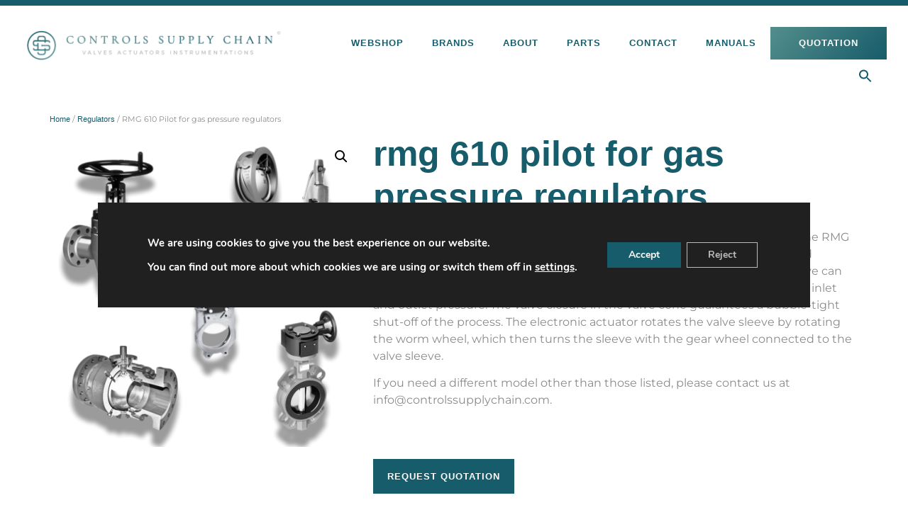

--- FILE ---
content_type: text/html; charset=UTF-8
request_url: https://controlssupplychain.com/brands/regulators/rmg-610-pilot-for-gas-pressure-regulators/
body_size: 19037
content:
<!doctype html>
<html lang="en-US">
<head>
	<meta charset="UTF-8">
	<meta name="viewport" content="width=device-width, initial-scale=1">
	<link rel="profile" href="https://gmpg.org/xfn/11">
	<meta name='robots' content='index, follow, max-image-preview:large, max-snippet:-1, max-video-preview:-1' />

<!-- Google Tag Manager for WordPress by gtm4wp.com -->
<script data-cfasync="false" data-pagespeed-no-defer>
	var gtm4wp_datalayer_name = "dataLayer";
	var dataLayer = dataLayer || [];
	const gtm4wp_use_sku_instead = false;
	const gtm4wp_currency = 'EUR';
	const gtm4wp_product_per_impression = 10;
	const gtm4wp_clear_ecommerce = false;
</script>
<!-- End Google Tag Manager for WordPress by gtm4wp.com -->
	<!-- This site is optimized with the Yoast SEO plugin v25.7 - https://yoast.com/wordpress/plugins/seo/ -->
	<title>RMG 610 Pilot for gas pressure regulators - Controls Supply Chain B.V.</title>
	<link rel="canonical" href="https://controlssupplychain.com/brands/regulators/rmg-610-pilot-for-gas-pressure-regulators/" />
	<meta property="og:locale" content="en_US" />
	<meta property="og:type" content="article" />
	<meta property="og:title" content="RMG 610 Pilot for gas pressure regulators - Controls Supply Chain B.V." />
	<meta property="og:description" content="The RMG 610 is one of the SERIE 600 Gas Pressure Regulator Pilot Units. In the RMG 610 unit, the flow control valve begins with the inlet pipe dia. The DN 200 and upwards are designed for axial flow and therefore the protection shut-off valve can not be used. The approved valve sleeve system is used to provide full relief of inlet and outlet pressure. The valve closure in the valve cone guarantees a bubble-tight shut-off of the process. The electronic actuator rotates the valve sleeve by rotating the worm wheel, which then turns the sleeve with the gear wheel connected to the valve sleeve.  If you need a different model other than those listed, please contact us at info@controlssupplychain.com.   RMG" />
	<meta property="og:url" content="https://controlssupplychain.com/brands/regulators/rmg-610-pilot-for-gas-pressure-regulators/" />
	<meta property="og:site_name" content="Controls Supply Chain B.V." />
	<meta property="article:modified_time" content="2023-02-14T14:12:21+00:00" />
	<meta property="og:image" content="https://controlssupplychain.com/wp-content/uploads/2021/11/valve_square.png" />
	<meta property="og:image:width" content="1080" />
	<meta property="og:image:height" content="1080" />
	<meta property="og:image:type" content="image/png" />
	<meta name="twitter:card" content="summary_large_image" />
	<meta name="twitter:label1" content="Est. reading time" />
	<meta name="twitter:data1" content="1 minute" />
	<script type="application/ld+json" class="yoast-schema-graph">{"@context":"https://schema.org","@graph":[{"@type":"WebPage","@id":"https://controlssupplychain.com/brands/regulators/rmg-610-pilot-for-gas-pressure-regulators/","url":"https://controlssupplychain.com/brands/regulators/rmg-610-pilot-for-gas-pressure-regulators/","name":"RMG 610 Pilot for gas pressure regulators - Controls Supply Chain B.V.","isPartOf":{"@id":"https://controlssupplychain.com/#website"},"primaryImageOfPage":{"@id":"https://controlssupplychain.com/brands/regulators/rmg-610-pilot-for-gas-pressure-regulators/#primaryimage"},"image":{"@id":"https://controlssupplychain.com/brands/regulators/rmg-610-pilot-for-gas-pressure-regulators/#primaryimage"},"thumbnailUrl":"https://controlssupplychain.com/wp-content/uploads/2021/11/valve_square.png","datePublished":"2021-12-21T23:08:02+00:00","dateModified":"2023-02-14T14:12:21+00:00","breadcrumb":{"@id":"https://controlssupplychain.com/brands/regulators/rmg-610-pilot-for-gas-pressure-regulators/#breadcrumb"},"inLanguage":"en-US","potentialAction":[{"@type":"ReadAction","target":["https://controlssupplychain.com/brands/regulators/rmg-610-pilot-for-gas-pressure-regulators/"]}]},{"@type":"ImageObject","inLanguage":"en-US","@id":"https://controlssupplychain.com/brands/regulators/rmg-610-pilot-for-gas-pressure-regulators/#primaryimage","url":"https://controlssupplychain.com/wp-content/uploads/2021/11/valve_square.png","contentUrl":"https://controlssupplychain.com/wp-content/uploads/2021/11/valve_square.png","width":1080,"height":1080,"caption":"valve_square"},{"@type":"BreadcrumbList","@id":"https://controlssupplychain.com/brands/regulators/rmg-610-pilot-for-gas-pressure-regulators/#breadcrumb","itemListElement":[{"@type":"ListItem","position":1,"name":"Home","item":"https://controlssupplychain.com/"},{"@type":"ListItem","position":2,"name":"Shop","item":"https://controlssupplychain.com/shop/"},{"@type":"ListItem","position":3,"name":"RMG 610 Pilot for gas pressure regulators"}]},{"@type":"WebSite","@id":"https://controlssupplychain.com/#website","url":"https://controlssupplychain.com/","name":"Controls Supply Chain B.V.","description":"Valves Actuators Instrumentation","publisher":{"@id":"https://controlssupplychain.com/#organization"},"potentialAction":[{"@type":"SearchAction","target":{"@type":"EntryPoint","urlTemplate":"https://controlssupplychain.com/?s={search_term_string}"},"query-input":{"@type":"PropertyValueSpecification","valueRequired":true,"valueName":"search_term_string"}}],"inLanguage":"en-US"},{"@type":"Organization","@id":"https://controlssupplychain.com/#organization","name":"Controls Supply Chain B.V.","url":"https://controlssupplychain.com/","logo":{"@type":"ImageObject","inLanguage":"en-US","@id":"https://controlssupplychain.com/#/schema/logo/image/","url":"https://controlssupplychain.com/wp-content/uploads/2025/07/CSC-logo.png","contentUrl":"https://controlssupplychain.com/wp-content/uploads/2025/07/CSC-logo.png","width":1250,"height":171,"caption":"Controls Supply Chain B.V."},"image":{"@id":"https://controlssupplychain.com/#/schema/logo/image/"}}]}</script>
	<!-- / Yoast SEO plugin. -->


<link rel="alternate" title="oEmbed (JSON)" type="application/json+oembed" href="https://controlssupplychain.com/wp-json/oembed/1.0/embed?url=https%3A%2F%2Fcontrolssupplychain.com%2Fbrands%2Fregulators%2Frmg-610-pilot-for-gas-pressure-regulators%2F" />
<link rel="alternate" title="oEmbed (XML)" type="text/xml+oembed" href="https://controlssupplychain.com/wp-json/oembed/1.0/embed?url=https%3A%2F%2Fcontrolssupplychain.com%2Fbrands%2Fregulators%2Frmg-610-pilot-for-gas-pressure-regulators%2F&#038;format=xml" />

<link data-optimized="2" rel="stylesheet" href="https://controlssupplychain.com/wp-content/litespeed/css/e645168d5e90224039500830cd877cab.css?ver=84cd2" />












































<script type="text/template" id="tmpl-variation-template">
	<div class="woocommerce-variation-description">{{{ data.variation.variation_description }}}</div>
	<div class="woocommerce-variation-price">{{{ data.variation.price_html }}}</div>
	<div class="woocommerce-variation-availability">{{{ data.variation.availability_html }}}</div>
</script>
<script type="text/template" id="tmpl-unavailable-variation-template">
	<p role="alert">Sorry, this product is unavailable. Please choose a different combination.</p>
</script>
<script src="https://controlssupplychain.com/wp-includes/js/jquery/jquery.min.js?ver=3.7.1" id="jquery-core-js"></script>
<script src="https://controlssupplychain.com/wp-includes/js/jquery/jquery-migrate.min.js?ver=3.4.1" id="jquery-migrate-js"></script>
<script src="https://controlssupplychain.com/wp-content/plugins/woocommerce/assets/js/jquery-blockui/jquery.blockUI.min.js?ver=2.7.0-wc.10.1.3" id="jquery-blockui-js" data-wp-strategy="defer"></script>
<script id="wc-add-to-cart-js-extra">
var wc_add_to_cart_params = {"ajax_url":"/wp-admin/admin-ajax.php","wc_ajax_url":"/?wc-ajax=%%endpoint%%","i18n_view_cart":"View cart","cart_url":"https://controlssupplychain.com/cart/","is_cart":"","cart_redirect_after_add":"no"};
//# sourceURL=wc-add-to-cart-js-extra
</script>
<script src="https://controlssupplychain.com/wp-content/plugins/woocommerce/assets/js/frontend/add-to-cart.min.js?ver=10.1.3" id="wc-add-to-cart-js" defer data-wp-strategy="defer"></script>
<script src="https://controlssupplychain.com/wp-content/plugins/woocommerce/assets/js/zoom/jquery.zoom.min.js?ver=1.7.21-wc.10.1.3" id="zoom-js" defer data-wp-strategy="defer"></script>
<script src="https://controlssupplychain.com/wp-content/plugins/woocommerce/assets/js/flexslider/jquery.flexslider.min.js?ver=2.7.2-wc.10.1.3" id="flexslider-js" defer data-wp-strategy="defer"></script>
<script src="https://controlssupplychain.com/wp-content/plugins/woocommerce/assets/js/photoswipe/photoswipe.min.js?ver=4.1.1-wc.10.1.3" id="photoswipe-js" defer data-wp-strategy="defer"></script>
<script src="https://controlssupplychain.com/wp-content/plugins/woocommerce/assets/js/photoswipe/photoswipe-ui-default.min.js?ver=4.1.1-wc.10.1.3" id="photoswipe-ui-default-js" defer data-wp-strategy="defer"></script>
<script id="wc-single-product-js-extra">
var wc_single_product_params = {"i18n_required_rating_text":"Please select a rating","i18n_rating_options":["1 of 5 stars","2 of 5 stars","3 of 5 stars","4 of 5 stars","5 of 5 stars"],"i18n_product_gallery_trigger_text":"View full-screen image gallery","review_rating_required":"yes","flexslider":{"rtl":false,"animation":"slide","smoothHeight":true,"directionNav":false,"controlNav":"thumbnails","slideshow":false,"animationSpeed":500,"animationLoop":false,"allowOneSlide":false},"zoom_enabled":"1","zoom_options":[],"photoswipe_enabled":"1","photoswipe_options":{"shareEl":false,"closeOnScroll":false,"history":false,"hideAnimationDuration":0,"showAnimationDuration":0},"flexslider_enabled":"1"};
//# sourceURL=wc-single-product-js-extra
</script>
<script src="https://controlssupplychain.com/wp-content/plugins/woocommerce/assets/js/frontend/single-product.min.js?ver=10.1.3" id="wc-single-product-js" defer data-wp-strategy="defer"></script>
<script src="https://controlssupplychain.com/wp-content/plugins/woocommerce/assets/js/js-cookie/js.cookie.min.js?ver=2.1.4-wc.10.1.3" id="js-cookie-js" defer data-wp-strategy="defer"></script>
<script id="woocommerce-js-extra">
var woocommerce_params = {"ajax_url":"/wp-admin/admin-ajax.php","wc_ajax_url":"/?wc-ajax=%%endpoint%%","i18n_password_show":"Show password","i18n_password_hide":"Hide password"};
//# sourceURL=woocommerce-js-extra
</script>
<script src="https://controlssupplychain.com/wp-content/plugins/woocommerce/assets/js/frontend/woocommerce.min.js?ver=10.1.3" id="woocommerce-js" defer data-wp-strategy="defer"></script>
<script src="https://controlssupplychain.com/wp-content/plugins/iks-menu/assets/js/public.js?ver=1.12.6" id="iksm-public-script-js"></script>
<script src="https://controlssupplychain.com/wp-content/plugins/iks-menu/assets/js/menu.js?ver=1.12.6" id="iksm-menu-script-js"></script>
<script src="https://controlssupplychain.com/wp-content/plugins/elementor/assets/lib/font-awesome/js/v4-shims.min.js?ver=3.31.2" id="font-awesome-4-shim-js"></script>
<script src="https://controlssupplychain.com/wp-includes/js/underscore.min.js?ver=1.13.7" id="underscore-js"></script>
<script id="wp-util-js-extra">
var _wpUtilSettings = {"ajax":{"url":"/wp-admin/admin-ajax.php"}};
//# sourceURL=wp-util-js-extra
</script>
<script src="https://controlssupplychain.com/wp-includes/js/wp-util.min.js?ver=6.9" id="wp-util-js"></script>
<link rel="https://api.w.org/" href="https://controlssupplychain.com/wp-json/" /><link rel="alternate" title="JSON" type="application/json" href="https://controlssupplychain.com/wp-json/wp/v2/product/23338" /><link rel="EditURI" type="application/rsd+xml" title="RSD" href="https://controlssupplychain.com/xmlrpc.php?rsd" />
<link rel='shortlink' href='https://controlssupplychain.com/?p=23338' />

<!-- Google Tag Manager for WordPress by gtm4wp.com -->
<!-- GTM Container placement set to automatic -->
<script data-cfasync="false" data-pagespeed-no-defer>
	var dataLayer_content = {"pagePostType":"product","pagePostType2":"single-product","pagePostAuthor":"iserionur","customerTotalOrders":0,"customerTotalOrderValue":0,"customerFirstName":"","customerLastName":"","customerBillingFirstName":"","customerBillingLastName":"","customerBillingCompany":"","customerBillingAddress1":"","customerBillingAddress2":"","customerBillingCity":"","customerBillingState":"","customerBillingPostcode":"","customerBillingCountry":"","customerBillingEmail":"","customerBillingEmailHash":"","customerBillingPhone":"","customerShippingFirstName":"","customerShippingLastName":"","customerShippingCompany":"","customerShippingAddress1":"","customerShippingAddress2":"","customerShippingCity":"","customerShippingState":"","customerShippingPostcode":"","customerShippingCountry":"","productRatingCounts":[],"productAverageRating":0,"productReviewCount":0,"productType":"simple","productIsVariable":0};
	dataLayer.push( dataLayer_content );
</script>
<script data-cfasync="false" data-pagespeed-no-defer>
(function(w,d,s,l,i){w[l]=w[l]||[];w[l].push({'gtm.start':
new Date().getTime(),event:'gtm.js'});var f=d.getElementsByTagName(s)[0],
j=d.createElement(s),dl=l!='dataLayer'?'&l='+l:'';j.async=true;j.src=
'//www.googletagmanager.com/gtm.js?id='+i+dl;f.parentNode.insertBefore(j,f);
})(window,document,'script','dataLayer','GTM-NFMX7V2T');
</script>
<!-- End Google Tag Manager for WordPress by gtm4wp.com -->								<script>
					// Define dataLayer and the gtag function.
					window.dataLayer = window.dataLayer || [];
					function gtag(){dataLayer.push(arguments);}

					// Set default consent to 'denied' as a placeholder
					// Determine actual values based on your own requirements
					gtag('consent', 'default', {
						'ad_storage': 'denied',
						'ad_user_data': 'denied',
						'ad_personalization': 'denied',
						'analytics_storage': 'denied',
						'personalization_storage': 'denied',
						'security_storage': 'denied',
						'functionality_storage': 'denied',
						'wait_for_update': '2000'
					});
				</script>

				<!-- Google Tag Manager -->
				<script>(function(w,d,s,l,i){w[l]=w[l]||[];w[l].push({'gtm.start':
				new Date().getTime(),event:'gtm.js'});var f=d.getElementsByTagName(s)[0],
				j=d.createElement(s),dl=l!='dataLayer'?'&l='+l:'';j.async=true;j.src=
				'https://www.googletagmanager.com/gtm.js?id='+i+dl;f.parentNode.insertBefore(j,f);
				})(window,document,'script','dataLayer','GTM-NFMX7V2T');</script>
				<!-- End Google Tag Manager -->
							<style type="text/css" id="iksm-dynamic-style"></style><meta name="description" content="The RMG 610 is one of the SERIE 600 Gas Pressure Regulator Pilot Units. In the RMG 610 unit, the flow control valve begins with the inlet pipe dia. The DN 200 and upwards are designed for axial flow and therefore the protection shut-off valve can not be used. The approved valve sleeve system is used to provide full relief of inlet and outlet pressure. The valve closure in the valve cone guarantees a bubble-tight shut-off of the process. The electronic actuator rotates the valve sleeve by rotating the worm wheel, which then turns the sleeve with the gear wheel connected to the valve sleeve.

If you need a different model other than those listed, please contact us at info@controlssupplychain.com.


RMG">
	<noscript><style>.woocommerce-product-gallery{ opacity: 1 !important; }</style></noscript>
	<meta name="generator" content="Elementor 3.31.2; features: e_font_icon_svg, additional_custom_breakpoints, e_element_cache; settings: css_print_method-external, google_font-enabled, font_display-auto">
<!-- Google Tag Manager -->
<script>(function(w,d,s,l,i){w[l]=w[l]||[];w[l].push({'gtm.start':
new Date().getTime(),event:'gtm.js'});var f=d.getElementsByTagName(s)[0],
j=d.createElement(s),dl=l!='dataLayer'?'&l='+l:'';j.async=true;j.src=
'https://www.googletagmanager.com/gtm.js?id='+i+dl;f.parentNode.insertBefore(j,f);
})(window,document,'script','dataLayer','GTM-NFMX7V2T');</script>
<!-- End Google Tag Manager -->
			
						<meta name="theme-color" content="#FFFFFF">
			<link rel="icon" href="https://controlssupplychain.com/wp-content/uploads/2021/08/Contols-Supply-Chain-icon-100x100.jpg" sizes="32x32" />
<link rel="icon" href="https://controlssupplychain.com/wp-content/uploads/2021/08/Contols-Supply-Chain-icon.jpg" sizes="192x192" />
<link rel="apple-touch-icon" href="https://controlssupplychain.com/wp-content/uploads/2021/08/Contols-Supply-Chain-icon.jpg" />
<meta name="msapplication-TileImage" content="https://controlssupplychain.com/wp-content/uploads/2021/08/Contols-Supply-Chain-icon.jpg" />
		
		</head>
<body class="wp-singular product-template-default single single-product postid-23338 wp-custom-logo wp-embed-responsive wp-theme-hello-elementor wp-child-theme-hello-elementor-child theme-hello-elementor woocommerce woocommerce-page woocommerce-no-js hello-elementor hello-elementor-default elementor-default elementor-kit-8">


<!-- GTM Container placement set to automatic -->
<!-- Google Tag Manager (noscript) -->
				<noscript><iframe src="https://www.googletagmanager.com/ns.html?id=GTM-NFMX7V2T" height="0" width="0" style="display:none;visibility:hidden" aria-hidden="true"></iframe></noscript>
<!-- End Google Tag Manager (noscript) --><!-- Google Tag Manager (noscript) -->
<noscript><iframe src="https://www.googletagmanager.com/ns.html?id=GTM-NFMX7V2T"
height="0" width="0" style="display:none;visibility:hidden"></iframe></noscript>
<!-- End Google Tag Manager (noscript) -->

<a class="skip-link screen-reader-text" href="#content">Skip to content</a>

		<header data-elementor-type="header" data-elementor-id="38772" class="elementor elementor-38772 elementor-location-header" data-elementor-post-type="elementor_library">
			<div class="elementor-element elementor-element-b7373c7 e-flex e-con-boxed e-con e-parent" data-id="b7373c7" data-element_type="container" data-settings="{&quot;background_background&quot;:&quot;classic&quot;}">
					<div class="e-con-inner">
					</div>
				</div>
		<header class="elementor-element elementor-element-88058ee e-con-full e-flex e-con e-parent" data-id="88058ee" data-element_type="container">
		<div class="elementor-element elementor-element-2231d71 e-con-full e-flex e-con e-child" data-id="2231d71" data-element_type="container">
				<div class="elementor-element elementor-element-308f8af elementor-widget elementor-widget-image" data-id="308f8af" data-element_type="widget" data-widget_type="image.default">
				<div class="elementor-widget-container">
																<a href="https://controlssupplychain.com/">
							<img fetchpriority="high" width="768" height="105" src="https://controlssupplychain.com/wp-content/uploads/2025/07/CSC-logo-768x105.png" class="attachment-medium_large size-medium_large wp-image-38774" alt="" srcset="https://controlssupplychain.com/wp-content/uploads/2025/07/CSC-logo-768x105.png 768w, https://controlssupplychain.com/wp-content/uploads/2025/07/CSC-logo-300x41.png 300w, https://controlssupplychain.com/wp-content/uploads/2025/07/CSC-logo-1024x140.png 1024w, https://controlssupplychain.com/wp-content/uploads/2025/07/CSC-logo-900x123.png 900w, https://controlssupplychain.com/wp-content/uploads/2025/07/CSC-logo.png 1250w" sizes="(max-width: 768px) 100vw, 768px" />								</a>
															</div>
				</div>
				</div>
		<div class="elementor-element elementor-element-acd73c0 e-con-full e-flex e-con e-child" data-id="acd73c0" data-element_type="container">
				<div class="elementor-element elementor-element-92dd315 elementor-nav-menu--stretch elementor-nav-menu__text-align-center elementor-widget__width-auto elementor-nav-menu__align-end elementor-nav-menu--dropdown-tablet elementor-nav-menu--toggle elementor-nav-menu--burger elementor-widget elementor-widget-nav-menu" data-id="92dd315" data-element_type="widget" data-settings="{&quot;full_width&quot;:&quot;stretch&quot;,&quot;layout&quot;:&quot;horizontal&quot;,&quot;submenu_icon&quot;:{&quot;value&quot;:&quot;&lt;svg class=\&quot;e-font-icon-svg e-fas-caret-down\&quot; viewBox=\&quot;0 0 320 512\&quot; xmlns=\&quot;http:\/\/www.w3.org\/2000\/svg\&quot;&gt;&lt;path d=\&quot;M31.3 192h257.3c17.8 0 26.7 21.5 14.1 34.1L174.1 354.8c-7.8 7.8-20.5 7.8-28.3 0L17.2 226.1C4.6 213.5 13.5 192 31.3 192z\&quot;&gt;&lt;\/path&gt;&lt;\/svg&gt;&quot;,&quot;library&quot;:&quot;fa-solid&quot;},&quot;toggle&quot;:&quot;burger&quot;}" data-widget_type="nav-menu.default">
				<div class="elementor-widget-container">
								<nav aria-label="Menu" class="elementor-nav-menu--main elementor-nav-menu__container elementor-nav-menu--layout-horizontal e--pointer-none">
				<ul id="menu-1-92dd315" class="elementor-nav-menu"><li class="menu-item menu-item-type-custom menu-item-object-custom menu-item-84"><a href="https://controlssupplychain.com/shop" class="elementor-item">WEBSHOP</a></li>
<li class="menu-item menu-item-type-post_type menu-item-object-page menu-item-24102"><a href="https://controlssupplychain.com/brands/" class="elementor-item">BRANDS</a></li>
<li class="menu-item menu-item-type-custom menu-item-object-custom menu-item-82"><a href="https://controlssupplychain.com/about" class="elementor-item">ABOUT</a></li>
<li class="menu-item menu-item-type-post_type menu-item-object-page menu-item-30546"><a href="https://controlssupplychain.com/product-range/" class="elementor-item">PARTS</a></li>
<li class="menu-item menu-item-type-custom menu-item-object-custom menu-item-83"><a href="https://controlssupplychain.com/contact" class="elementor-item">CONTACT</a></li>
<li class="menu-item menu-item-type-post_type menu-item-object-page menu-item-25345"><a href="https://controlssupplychain.com/pdf/" class="elementor-item">MANUALS</a></li>
<li class="shopthis menu-item menu-item-type-custom menu-item-object-custom menu-item-24205"><a href="https://controlssupplychain.com/brands/custom/custom-product/" class="elementor-item">QUOTATION</a></li>
<li class=" astm-search-menu is-menu popup menu-item"><a href="#" role="button" aria-label="Search Icon Link"><svg width="20" height="20" class="search-icon" role="img" viewBox="2 9 20 5" focusable="false" aria-label="Search">
						<path class="search-icon-path" d="M15.5 14h-.79l-.28-.27C15.41 12.59 16 11.11 16 9.5 16 5.91 13.09 3 9.5 3S3 5.91 3 9.5 5.91 16 9.5 16c1.61 0 3.09-.59 4.23-1.57l.27.28v.79l5 4.99L20.49 19l-4.99-5zm-6 0C7.01 14 5 11.99 5 9.5S7.01 5 9.5 5 14 7.01 14 9.5 11.99 14 9.5 14z"></path></svg></a></li></ul>			</nav>
					<div class="elementor-menu-toggle" role="button" tabindex="0" aria-label="Menu Toggle" aria-expanded="false">
			<svg aria-hidden="true" role="presentation" class="elementor-menu-toggle__icon--open e-font-icon-svg e-eicon-menu-bar" viewBox="0 0 1000 1000" xmlns="http://www.w3.org/2000/svg"><path d="M104 333H896C929 333 958 304 958 271S929 208 896 208H104C71 208 42 237 42 271S71 333 104 333ZM104 583H896C929 583 958 554 958 521S929 458 896 458H104C71 458 42 487 42 521S71 583 104 583ZM104 833H896C929 833 958 804 958 771S929 708 896 708H104C71 708 42 737 42 771S71 833 104 833Z"></path></svg><svg aria-hidden="true" role="presentation" class="elementor-menu-toggle__icon--close e-font-icon-svg e-eicon-close" viewBox="0 0 1000 1000" xmlns="http://www.w3.org/2000/svg"><path d="M742 167L500 408 258 167C246 154 233 150 217 150 196 150 179 158 167 167 154 179 150 196 150 212 150 229 154 242 171 254L408 500 167 742C138 771 138 800 167 829 196 858 225 858 254 829L496 587 738 829C750 842 767 846 783 846 800 846 817 842 829 829 842 817 846 804 846 783 846 767 842 750 829 737L588 500 833 258C863 229 863 200 833 171 804 137 775 137 742 167Z"></path></svg>		</div>
					<nav class="elementor-nav-menu--dropdown elementor-nav-menu__container" aria-hidden="true">
				<ul id="menu-2-92dd315" class="elementor-nav-menu"><li class="menu-item menu-item-type-custom menu-item-object-custom menu-item-84"><a href="https://controlssupplychain.com/shop" class="elementor-item" tabindex="-1">WEBSHOP</a></li>
<li class="menu-item menu-item-type-post_type menu-item-object-page menu-item-24102"><a href="https://controlssupplychain.com/brands/" class="elementor-item" tabindex="-1">BRANDS</a></li>
<li class="menu-item menu-item-type-custom menu-item-object-custom menu-item-82"><a href="https://controlssupplychain.com/about" class="elementor-item" tabindex="-1">ABOUT</a></li>
<li class="menu-item menu-item-type-post_type menu-item-object-page menu-item-30546"><a href="https://controlssupplychain.com/product-range/" class="elementor-item" tabindex="-1">PARTS</a></li>
<li class="menu-item menu-item-type-custom menu-item-object-custom menu-item-83"><a href="https://controlssupplychain.com/contact" class="elementor-item" tabindex="-1">CONTACT</a></li>
<li class="menu-item menu-item-type-post_type menu-item-object-page menu-item-25345"><a href="https://controlssupplychain.com/pdf/" class="elementor-item" tabindex="-1">MANUALS</a></li>
<li class="shopthis menu-item menu-item-type-custom menu-item-object-custom menu-item-24205"><a href="https://controlssupplychain.com/brands/custom/custom-product/" class="elementor-item" tabindex="-1">QUOTATION</a></li>
<li class=" astm-search-menu is-menu popup menu-item"><a href="#" role="button" aria-label="Search Icon Link"><svg width="20" height="20" class="search-icon" role="img" viewBox="2 9 20 5" focusable="false" aria-label="Search">
						<path class="search-icon-path" d="M15.5 14h-.79l-.28-.27C15.41 12.59 16 11.11 16 9.5 16 5.91 13.09 3 9.5 3S3 5.91 3 9.5 5.91 16 9.5 16c1.61 0 3.09-.59 4.23-1.57l.27.28v.79l5 4.99L20.49 19l-4.99-5zm-6 0C7.01 14 5 11.99 5 9.5S7.01 5 9.5 5 14 7.01 14 9.5 11.99 14 9.5 14z"></path></svg></a></li></ul>			</nav>
						</div>
				</div>
				</div>
				</header>
				</header>
		
	<div id="primary" class="content-area"><main id="main" class="site-main" role="main"><nav class="woocommerce-breadcrumb" aria-label="Breadcrumb"><a href="https://controlssupplychain.com">Home</a>&nbsp;&#47;&nbsp;<a href="https://controlssupplychain.com/category/regulators/">Regulators</a>&nbsp;&#47;&nbsp;RMG 610 Pilot for gas pressure regulators</nav>
					
			<div class="woocommerce-notices-wrapper"></div><div id="product-23338" class="product type-product post-23338 status-publish first instock product_cat-regulators product_tag-rmg-regulators has-post-thumbnail product-type-simple">

	<div class="woocommerce-product-gallery woocommerce-product-gallery--with-images woocommerce-product-gallery--columns-4 images" data-columns="4" style="opacity: 0; transition: opacity .25s ease-in-out;">
	<div class="woocommerce-product-gallery__wrapper">
		<div data-thumb="https://controlssupplychain.com/wp-content/uploads/2021/11/valve_square-100x100.png" data-thumb-alt="valve_square" data-thumb-srcset="https://controlssupplychain.com/wp-content/uploads/2021/11/valve_square-100x100.png 100w, https://controlssupplychain.com/wp-content/uploads/2021/11/valve_square-450x450.png 450w, https://controlssupplychain.com/wp-content/uploads/2021/11/valve_square-900x900.png 900w, https://controlssupplychain.com/wp-content/uploads/2021/11/valve_square-300x300.png 300w, https://controlssupplychain.com/wp-content/uploads/2021/11/valve_square-1024x1024.png 1024w, https://controlssupplychain.com/wp-content/uploads/2021/11/valve_square-150x150.png 150w, https://controlssupplychain.com/wp-content/uploads/2021/11/valve_square-768x768.png 768w, https://controlssupplychain.com/wp-content/uploads/2021/11/valve_square.png 1080w"  data-thumb-sizes="(max-width: 100px) 100vw, 100px" class="woocommerce-product-gallery__image"><a href="https://controlssupplychain.com/wp-content/uploads/2021/11/valve_square.png"><img width="900" height="900" src="https://controlssupplychain.com/wp-content/uploads/2021/11/valve_square-900x900.png" class="wp-post-image" alt="valve_square" data-caption="" data-src="https://controlssupplychain.com/wp-content/uploads/2021/11/valve_square.png" data-large_image="https://controlssupplychain.com/wp-content/uploads/2021/11/valve_square.png" data-large_image_width="1080" data-large_image_height="1080" decoding="async" srcset="https://controlssupplychain.com/wp-content/uploads/2021/11/valve_square-900x900.png 900w, https://controlssupplychain.com/wp-content/uploads/2021/11/valve_square-450x450.png 450w, https://controlssupplychain.com/wp-content/uploads/2021/11/valve_square-100x100.png 100w, https://controlssupplychain.com/wp-content/uploads/2021/11/valve_square-300x300.png 300w, https://controlssupplychain.com/wp-content/uploads/2021/11/valve_square-1024x1024.png 1024w, https://controlssupplychain.com/wp-content/uploads/2021/11/valve_square-150x150.png 150w, https://controlssupplychain.com/wp-content/uploads/2021/11/valve_square-768x768.png 768w, https://controlssupplychain.com/wp-content/uploads/2021/11/valve_square.png 1080w" sizes="(max-width: 900px) 100vw, 900px" /></a></div>	</div>
</div>

	<div class="summary entry-summary">
		<h1 class="product_title entry-title">RMG 610 Pilot for gas pressure regulators</h1><p class="price"></p>
<div class="woocommerce-product-details__short-description">
	<p>The RMG 610 is one of the SERIE 600 Gas Pressure Regulator Pilot Units. In the RMG 610 unit, the flow control valve begins with the inlet pipe dia. The DN 200 and upwards are designed for axial flow and therefore the protection shut-off valve can not be used. The approved valve sleeve system is used to provide full relief of inlet and outlet pressure. The valve closure in the valve cone guarantees a bubble-tight shut-off of the process. The electronic actuator rotates the valve sleeve by rotating the worm wheel, which then turns the sleeve with the gear wheel connected to the valve sleeve.</p>
<p>If you need a different model other than those listed, please contact us at info@controlssupplychain.com.<br />
<strong><br />
</strong></p>
<div class="headtext">RMG</div>
</div>
<div
	class="yith-ywraq-add-to-quote add-to-quote-23338" >
		<div class="yith-ywraq-add-button show" style="display:block"  data-product_id="23338">
		<a href="#" class="add-request-quote-button button" data-product_id="23338" data-wp_nonce="e9a305997c" >Request Quotation</a>	</div>
	<div
		class="yith_ywraq_add_item_product-response-23338 yith_ywraq_add_item_product_message hide hide-when-removed"
		style="display:none" data-product_id="23338"></div>
	<div
		class="yith_ywraq_add_item_response-23338 yith_ywraq_add_item_response_message hide hide-when-removed"
		data-product_id="23338"
		style="display:none">This product is already in your quotation request list.</div>
	<div
		class="yith_ywraq_add_item_browse-list-23338 yith_ywraq_add_item_browse_message  hide hide-when-removed"
		style="display:none"
		data-product_id="23338"><a
			href="https://controlssupplychain.com/quote/">Quotation list</a></div>
</div>
<div class="clear"></div><div class="product_meta">

	
	
		<span class="sku_wrapper">SKU: <span class="sku">c86ae50f767a</span></span>

	
	<span class="posted_in">Category: <a href="https://controlssupplychain.com/category/regulators/" rel="tag">Regulators</a></span>
	<span class="tagged_as">Tag: <a href="https://controlssupplychain.com/brands/rmg-regulators/" rel="tag">RMG Regulators</a></span>
	
</div>
	</div>

	
	<div class="woocommerce-tabs wc-tabs-wrapper">
		<ul class="tabs wc-tabs" role="tablist">
							<li role="presentation" class="description_tab" id="tab-title-description">
					<a href="#tab-description" role="tab" aria-controls="tab-description">
						Description					</a>
				</li>
					</ul>
					<div class="woocommerce-Tabs-panel woocommerce-Tabs-panel--description panel entry-content wc-tab" id="tab-description" role="tabpanel" aria-labelledby="tab-title-description">
				
	<h2>Description</h2>

<p class="specifications">SPECIFICATIONS</p>
<h2>RMG 610 Pilot for gas pressure regulators</h2>
<p>The rotation of the valve sleeve moves the valve sleeve back and forth as the gear wheel sleeve works on the threaded outer circle. The RMG 610 pilot gas pressure regulators are based on the principle of growth. The lowering of the noise level from 20 dB(A) to 30 dB(A) compared to the standard valve with valve plate and valve seat is achieved by several extensions, gas flow separation and local containment.</p>
<div id="uspbottom">
<div class="container">
<div class="body">
<p>&nbsp;</p>
<h4>WHY CONTROLS SUPPLY CHAIN</h4>
<ul>• Over 50 years of industry knowledge</ul>
<ul>• Fast customer service; response within 15 minutes</ul>
<ul>• Best price quality ratio</ul>
<ul>• We facilitate the total procurement, purchase and engineering process of our customers</ul>
</div>
<div class="upArrow"></div>
</div>
</div>
<p class="parts">PARTS</p>
			</div>
		
			</div>


	<section class="related products">

					<h2>Related products</h2>
				<ul class="products columns-4">

			
					<li class="product type-product post-23232 status-publish first instock product_cat-regulators product_tag-rmg-regulators has-post-thumbnail product-type-simple">
	<a href="https://controlssupplychain.com/brands/regulators/rmg-210-gas-pressure-regulator/" class="woocommerce-LoopProduct-link woocommerce-loop-product__link"><img width="450" height="450" src="https://controlssupplychain.com/wp-content/uploads/2021/11/valve_square-450x450.png" class="attachment-woocommerce_thumbnail size-woocommerce_thumbnail" alt="valve_square" decoding="async" srcset="https://controlssupplychain.com/wp-content/uploads/2021/11/valve_square-450x450.png 450w, https://controlssupplychain.com/wp-content/uploads/2021/11/valve_square-100x100.png 100w, https://controlssupplychain.com/wp-content/uploads/2021/11/valve_square-900x900.png 900w, https://controlssupplychain.com/wp-content/uploads/2021/11/valve_square-300x300.png 300w, https://controlssupplychain.com/wp-content/uploads/2021/11/valve_square-1024x1024.png 1024w, https://controlssupplychain.com/wp-content/uploads/2021/11/valve_square-150x150.png 150w, https://controlssupplychain.com/wp-content/uploads/2021/11/valve_square-768x768.png 768w, https://controlssupplychain.com/wp-content/uploads/2021/11/valve_square.png 1080w" sizes="(max-width: 450px) 100vw, 450px" /><h2 class="woocommerce-loop-product__title">RMG 210 Gas pressure regulator</h2>
</a>	<span id="woocommerce_loop_add_to_cart_link_describedby_23232" class="screen-reader-text">
			</span>
<span class="gtm4wp_productdata" style="display:none; visibility:hidden;" data-gtm4wp_product_data="{&quot;internal_id&quot;:23232,&quot;item_id&quot;:23232,&quot;item_name&quot;:&quot;RMG 210 Gas pressure regulator&quot;,&quot;sku&quot;:&quot;344453054d1e&quot;,&quot;price&quot;:0,&quot;stocklevel&quot;:null,&quot;stockstatus&quot;:&quot;instock&quot;,&quot;google_business_vertical&quot;:&quot;retail&quot;,&quot;item_category&quot;:&quot;Regulators&quot;,&quot;id&quot;:23232,&quot;productlink&quot;:&quot;https:\/\/controlssupplychain.com\/brands\/regulators\/rmg-210-gas-pressure-regulator\/&quot;,&quot;item_list_name&quot;:&quot;Related Products&quot;,&quot;index&quot;:1,&quot;product_type&quot;:&quot;simple&quot;,&quot;item_brand&quot;:&quot;&quot;}"></span><div
	class="yith-ywraq-add-to-quote add-to-quote-23232" >
		<div class="yith-ywraq-add-button show" style="display:block"  data-product_id="23232">
		<a href="#" class="add-request-quote-button button" data-product_id="23232" data-wp_nonce="f76f14f7c2" >Request Quotation</a>	</div>
	<div
		class="yith_ywraq_add_item_product-response-23232 yith_ywraq_add_item_product_message hide hide-when-removed"
		style="display:none" data-product_id="23232"></div>
	<div
		class="yith_ywraq_add_item_response-23232 yith_ywraq_add_item_response_message hide hide-when-removed"
		data-product_id="23232"
		style="display:none">This product is already in your quotation request list.</div>
	<div
		class="yith_ywraq_add_item_browse-list-23232 yith_ywraq_add_item_browse_message  hide hide-when-removed"
		style="display:none"
		data-product_id="23232"><a
			href="https://controlssupplychain.com/quote/">Quotation list</a></div>
</div>
<div class="clear"></div></li>

			
					<li class="product type-product post-23242 status-publish instock product_cat-regulators product_tag-rmg-regulators has-post-thumbnail product-type-simple">
	<a href="https://controlssupplychain.com/brands/regulators/rmg-265-gas-pressure-regulator/" class="woocommerce-LoopProduct-link woocommerce-loop-product__link"><img width="450" height="450" src="https://controlssupplychain.com/wp-content/uploads/2021/11/valve_square-450x450.png" class="attachment-woocommerce_thumbnail size-woocommerce_thumbnail" alt="valve_square" decoding="async" srcset="https://controlssupplychain.com/wp-content/uploads/2021/11/valve_square-450x450.png 450w, https://controlssupplychain.com/wp-content/uploads/2021/11/valve_square-100x100.png 100w, https://controlssupplychain.com/wp-content/uploads/2021/11/valve_square-900x900.png 900w, https://controlssupplychain.com/wp-content/uploads/2021/11/valve_square-300x300.png 300w, https://controlssupplychain.com/wp-content/uploads/2021/11/valve_square-1024x1024.png 1024w, https://controlssupplychain.com/wp-content/uploads/2021/11/valve_square-150x150.png 150w, https://controlssupplychain.com/wp-content/uploads/2021/11/valve_square-768x768.png 768w, https://controlssupplychain.com/wp-content/uploads/2021/11/valve_square.png 1080w" sizes="(max-width: 450px) 100vw, 450px" /><h2 class="woocommerce-loop-product__title">RMG 265 Gas pressure regulator</h2>
</a>	<span id="woocommerce_loop_add_to_cart_link_describedby_23242" class="screen-reader-text">
			</span>
<span class="gtm4wp_productdata" style="display:none; visibility:hidden;" data-gtm4wp_product_data="{&quot;internal_id&quot;:23242,&quot;item_id&quot;:23242,&quot;item_name&quot;:&quot;RMG 265 Gas pressure regulator&quot;,&quot;sku&quot;:&quot;7d0bee2238c9&quot;,&quot;price&quot;:0,&quot;stocklevel&quot;:null,&quot;stockstatus&quot;:&quot;instock&quot;,&quot;google_business_vertical&quot;:&quot;retail&quot;,&quot;item_category&quot;:&quot;Regulators&quot;,&quot;id&quot;:23242,&quot;productlink&quot;:&quot;https:\/\/controlssupplychain.com\/brands\/regulators\/rmg-265-gas-pressure-regulator\/&quot;,&quot;item_list_name&quot;:&quot;Related Products&quot;,&quot;index&quot;:2,&quot;product_type&quot;:&quot;simple&quot;,&quot;item_brand&quot;:&quot;&quot;}"></span><div
	class="yith-ywraq-add-to-quote add-to-quote-23242" >
		<div class="yith-ywraq-add-button show" style="display:block"  data-product_id="23242">
		<a href="#" class="add-request-quote-button button" data-product_id="23242" data-wp_nonce="8d62125119" >Request Quotation</a>	</div>
	<div
		class="yith_ywraq_add_item_product-response-23242 yith_ywraq_add_item_product_message hide hide-when-removed"
		style="display:none" data-product_id="23242"></div>
	<div
		class="yith_ywraq_add_item_response-23242 yith_ywraq_add_item_response_message hide hide-when-removed"
		data-product_id="23242"
		style="display:none">This product is already in your quotation request list.</div>
	<div
		class="yith_ywraq_add_item_browse-list-23242 yith_ywraq_add_item_browse_message  hide hide-when-removed"
		style="display:none"
		data-product_id="23242"><a
			href="https://controlssupplychain.com/quote/">Quotation list</a></div>
</div>
<div class="clear"></div></li>

			
					<li class="product type-product post-23234 status-publish instock product_cat-regulators product_tag-rmg-regulators has-post-thumbnail product-type-simple">
	<a href="https://controlssupplychain.com/brands/regulators/rmg-213-gas-pressure-regulator/" class="woocommerce-LoopProduct-link woocommerce-loop-product__link"><img width="450" height="450" src="https://controlssupplychain.com/wp-content/uploads/2021/11/valve_square-450x450.png" class="attachment-woocommerce_thumbnail size-woocommerce_thumbnail" alt="valve_square" decoding="async" srcset="https://controlssupplychain.com/wp-content/uploads/2021/11/valve_square-450x450.png 450w, https://controlssupplychain.com/wp-content/uploads/2021/11/valve_square-100x100.png 100w, https://controlssupplychain.com/wp-content/uploads/2021/11/valve_square-900x900.png 900w, https://controlssupplychain.com/wp-content/uploads/2021/11/valve_square-300x300.png 300w, https://controlssupplychain.com/wp-content/uploads/2021/11/valve_square-1024x1024.png 1024w, https://controlssupplychain.com/wp-content/uploads/2021/11/valve_square-150x150.png 150w, https://controlssupplychain.com/wp-content/uploads/2021/11/valve_square-768x768.png 768w, https://controlssupplychain.com/wp-content/uploads/2021/11/valve_square.png 1080w" sizes="(max-width: 450px) 100vw, 450px" /><h2 class="woocommerce-loop-product__title">RMG 213 Gas pressure regulator</h2>
</a>	<span id="woocommerce_loop_add_to_cart_link_describedby_23234" class="screen-reader-text">
			</span>
<span class="gtm4wp_productdata" style="display:none; visibility:hidden;" data-gtm4wp_product_data="{&quot;internal_id&quot;:23234,&quot;item_id&quot;:23234,&quot;item_name&quot;:&quot;RMG 213 Gas pressure regulator&quot;,&quot;sku&quot;:&quot;0edae3bab95a&quot;,&quot;price&quot;:0,&quot;stocklevel&quot;:null,&quot;stockstatus&quot;:&quot;instock&quot;,&quot;google_business_vertical&quot;:&quot;retail&quot;,&quot;item_category&quot;:&quot;Regulators&quot;,&quot;id&quot;:23234,&quot;productlink&quot;:&quot;https:\/\/controlssupplychain.com\/brands\/regulators\/rmg-213-gas-pressure-regulator\/&quot;,&quot;item_list_name&quot;:&quot;Related Products&quot;,&quot;index&quot;:3,&quot;product_type&quot;:&quot;simple&quot;,&quot;item_brand&quot;:&quot;&quot;}"></span><div
	class="yith-ywraq-add-to-quote add-to-quote-23234" >
		<div class="yith-ywraq-add-button show" style="display:block"  data-product_id="23234">
		<a href="#" class="add-request-quote-button button" data-product_id="23234" data-wp_nonce="ef0d4db10f" >Request Quotation</a>	</div>
	<div
		class="yith_ywraq_add_item_product-response-23234 yith_ywraq_add_item_product_message hide hide-when-removed"
		style="display:none" data-product_id="23234"></div>
	<div
		class="yith_ywraq_add_item_response-23234 yith_ywraq_add_item_response_message hide hide-when-removed"
		data-product_id="23234"
		style="display:none">This product is already in your quotation request list.</div>
	<div
		class="yith_ywraq_add_item_browse-list-23234 yith_ywraq_add_item_browse_message  hide hide-when-removed"
		style="display:none"
		data-product_id="23234"><a
			href="https://controlssupplychain.com/quote/">Quotation list</a></div>
</div>
<div class="clear"></div></li>

			
					<li class="product type-product post-23332 status-publish last instock product_cat-regulators product_tag-rmg-regulators has-post-thumbnail product-type-simple">
	<a href="https://controlssupplychain.com/brands/regulators/rmg-505-gas-pressure-regulator/" class="woocommerce-LoopProduct-link woocommerce-loop-product__link"><img width="450" height="450" src="https://controlssupplychain.com/wp-content/uploads/2021/11/valve_square-450x450.png" class="attachment-woocommerce_thumbnail size-woocommerce_thumbnail" alt="valve_square" decoding="async" srcset="https://controlssupplychain.com/wp-content/uploads/2021/11/valve_square-450x450.png 450w, https://controlssupplychain.com/wp-content/uploads/2021/11/valve_square-100x100.png 100w, https://controlssupplychain.com/wp-content/uploads/2021/11/valve_square-900x900.png 900w, https://controlssupplychain.com/wp-content/uploads/2021/11/valve_square-300x300.png 300w, https://controlssupplychain.com/wp-content/uploads/2021/11/valve_square-1024x1024.png 1024w, https://controlssupplychain.com/wp-content/uploads/2021/11/valve_square-150x150.png 150w, https://controlssupplychain.com/wp-content/uploads/2021/11/valve_square-768x768.png 768w, https://controlssupplychain.com/wp-content/uploads/2021/11/valve_square.png 1080w" sizes="(max-width: 450px) 100vw, 450px" /><h2 class="woocommerce-loop-product__title">RMG 505 Gas pressure regulator</h2>
</a>	<span id="woocommerce_loop_add_to_cart_link_describedby_23332" class="screen-reader-text">
			</span>
<span class="gtm4wp_productdata" style="display:none; visibility:hidden;" data-gtm4wp_product_data="{&quot;internal_id&quot;:23332,&quot;item_id&quot;:23332,&quot;item_name&quot;:&quot;RMG 505 Gas pressure regulator&quot;,&quot;sku&quot;:&quot;28df3a8e205d&quot;,&quot;price&quot;:0,&quot;stocklevel&quot;:null,&quot;stockstatus&quot;:&quot;instock&quot;,&quot;google_business_vertical&quot;:&quot;retail&quot;,&quot;item_category&quot;:&quot;Regulators&quot;,&quot;id&quot;:23332,&quot;productlink&quot;:&quot;https:\/\/controlssupplychain.com\/brands\/regulators\/rmg-505-gas-pressure-regulator\/&quot;,&quot;item_list_name&quot;:&quot;Related Products&quot;,&quot;index&quot;:4,&quot;product_type&quot;:&quot;simple&quot;,&quot;item_brand&quot;:&quot;&quot;}"></span><div
	class="yith-ywraq-add-to-quote add-to-quote-23332" >
		<div class="yith-ywraq-add-button show" style="display:block"  data-product_id="23332">
		<a href="#" class="add-request-quote-button button" data-product_id="23332" data-wp_nonce="e6ad968c92" >Request Quotation</a>	</div>
	<div
		class="yith_ywraq_add_item_product-response-23332 yith_ywraq_add_item_product_message hide hide-when-removed"
		style="display:none" data-product_id="23332"></div>
	<div
		class="yith_ywraq_add_item_response-23332 yith_ywraq_add_item_response_message hide hide-when-removed"
		data-product_id="23332"
		style="display:none">This product is already in your quotation request list.</div>
	<div
		class="yith_ywraq_add_item_browse-list-23332 yith_ywraq_add_item_browse_message  hide hide-when-removed"
		style="display:none"
		data-product_id="23332"><a
			href="https://controlssupplychain.com/quote/">Quotation list</a></div>
</div>
<div class="clear"></div></li>

			
		</ul>

	</section>
	</div>


		
	</main></div>
	
		<footer data-elementor-type="footer" data-elementor-id="38812" class="elementor elementor-38812 elementor-location-footer" data-elementor-post-type="elementor_library">
			<div class="elementor-element elementor-element-6de0957 e-con-full e-flex e-con e-parent" data-id="6de0957" data-element_type="container" data-settings="{&quot;background_background&quot;:&quot;classic&quot;}">
		<div class="elementor-element elementor-element-d9f5c37 e-con-full e-flex e-con e-child" data-id="d9f5c37" data-element_type="container">
				<div class="elementor-element elementor-element-f4e5928 elementor-widget elementor-widget-image" data-id="f4e5928" data-element_type="widget" data-widget_type="image.default">
				<div class="elementor-widget-container">
															<img loading="lazy" width="800" height="170" src="https://controlssupplychain.com/wp-content/uploads/2025/07/controlsfinal2-1024x218.png" class="attachment-large size-large wp-image-38809" alt="" srcset="https://controlssupplychain.com/wp-content/uploads/2025/07/controlsfinal2-1024x218.png 1024w, https://controlssupplychain.com/wp-content/uploads/2025/07/controlsfinal2-300x64.png 300w, https://controlssupplychain.com/wp-content/uploads/2025/07/controlsfinal2-768x164.png 768w, https://controlssupplychain.com/wp-content/uploads/2025/07/controlsfinal2-1536x327.png 1536w, https://controlssupplychain.com/wp-content/uploads/2025/07/controlsfinal2-900x192.png 900w, https://controlssupplychain.com/wp-content/uploads/2025/07/controlsfinal2.png 2000w" sizes="(max-width: 800px) 100vw, 800px" />															</div>
				</div>
				<div class="elementor-element elementor-element-41bef2d elementor-widget elementor-widget-text-editor" data-id="41bef2d" data-element_type="widget" data-widget_type="text-editor.default">
				<div class="elementor-widget-container">
									<p>Controls Supply Chain B.V.</p>								</div>
				</div>
				<div class="elementor-element elementor-element-d34d76c elementor-widget elementor-widget-text-editor" data-id="d34d76c" data-element_type="widget" data-widget_type="text-editor.default">
				<div class="elementor-widget-container">
									<p>Controls Supply Chain is a provider of oil &amp; gas instrumentation worldwide. </p>								</div>
				</div>
				<div class="elementor-element elementor-element-8636cc2 elementor-widget elementor-widget-text-editor" data-id="8636cc2" data-element_type="widget" data-widget_type="text-editor.default">
				<div class="elementor-widget-container">
									<p><span style="color: #ffffff;"><a style="color: #ffffff;" href="mailto:info@controlssupplychain.com">info@controlssupplychain.com</a></span></p>								</div>
				</div>
				</div>
		<div class="elementor-element elementor-element-3b261ad e-con-full e-flex e-con e-child" data-id="3b261ad" data-element_type="container">
				<div class="elementor-element elementor-element-b4db5c1 elementor-widget elementor-widget-heading" data-id="b4db5c1" data-element_type="widget" data-widget_type="heading.default">
				<div class="elementor-widget-container">
					<h2 class="elementor-heading-title elementor-size-default">Menu</h2>				</div>
				</div>
				<div class="elementor-element elementor-element-316c337 elementor-widget-divider--view-line elementor-widget elementor-widget-divider" data-id="316c337" data-element_type="widget" data-widget_type="divider.default">
				<div class="elementor-widget-container">
							<div class="elementor-divider">
			<span class="elementor-divider-separator">
						</span>
		</div>
						</div>
				</div>
				<div class="elementor-element elementor-element-4113638 elementor-align-left elementor-mobile-align-center elementor-icon-list--layout-traditional elementor-list-item-link-full_width elementor-widget elementor-widget-icon-list" data-id="4113638" data-element_type="widget" data-widget_type="icon-list.default">
				<div class="elementor-widget-container">
							<ul class="elementor-icon-list-items">
							<li class="elementor-icon-list-item">
											<a href="https://controlssupplychain.com/shop/">

											<span class="elementor-icon-list-text">Shop</span>
											</a>
									</li>
								<li class="elementor-icon-list-item">
											<a href="https://controlssupplychain.com/about">

											<span class="elementor-icon-list-text">About</span>
											</a>
									</li>
								<li class="elementor-icon-list-item">
											<a href="https://controlssupplychain.com/oil-trading/">

											<span class="elementor-icon-list-text">Oil Trading</span>
											</a>
									</li>
								<li class="elementor-icon-list-item">
											<a href="https://controlssupplychain.com/product-range/baai/">

											<span class="elementor-icon-list-text">Parts</span>
											</a>
									</li>
								<li class="elementor-icon-list-item">
											<a href="https://controlssupplychain.com/contact">

											<span class="elementor-icon-list-text">Contact</span>
											</a>
									</li>
								<li class="elementor-icon-list-item">
											<a href="https://controlssupplychain.com/brands/custom/custom-product/">

											<span class="elementor-icon-list-text">Quotation</span>
											</a>
									</li>
						</ul>
						</div>
				</div>
				</div>
		<div class="elementor-element elementor-element-7eab4e1 e-con-full e-flex e-con e-child" data-id="7eab4e1" data-element_type="container">
				<div class="elementor-element elementor-element-64af66b elementor-widget elementor-widget-heading" data-id="64af66b" data-element_type="widget" data-widget_type="heading.default">
				<div class="elementor-widget-container">
					<h2 class="elementor-heading-title elementor-size-default">Products</h2>				</div>
				</div>
				<div class="elementor-element elementor-element-ad62576 elementor-widget-divider--view-line elementor-widget elementor-widget-divider" data-id="ad62576" data-element_type="widget" data-widget_type="divider.default">
				<div class="elementor-widget-container">
							<div class="elementor-divider">
			<span class="elementor-divider-separator">
						</span>
		</div>
						</div>
				</div>
				<div class="elementor-element elementor-element-8824bc8 elementor-align-left elementor-mobile-align-center elementor-icon-list--layout-traditional elementor-list-item-link-full_width elementor-widget elementor-widget-icon-list" data-id="8824bc8" data-element_type="widget" data-widget_type="icon-list.default">
				<div class="elementor-widget-container">
							<ul class="elementor-icon-list-items">
							<li class="elementor-icon-list-item">
											<a href="https://controlssupplychain.com/category/flow-meters/">

											<span class="elementor-icon-list-text">Flow Meters</span>
											</a>
									</li>
								<li class="elementor-icon-list-item">
											<a href="https://controlssupplychain.com/category/differential-indicators-switches/">

											<span class="elementor-icon-list-text">Indicators & Switches</span>
											</a>
									</li>
								<li class="elementor-icon-list-item">
											<a href="https://controlssupplychain.com/category/differential-indicators-switches/differential-pressure-units/">

											<span class="elementor-icon-list-text">DP instruments</span>
											</a>
									</li>
								<li class="elementor-icon-list-item">
											<a href="https://controlssupplychain.com/category/valves/">

											<span class="elementor-icon-list-text">Valves</span>
											</a>
									</li>
								<li class="elementor-icon-list-item">
											<a href="https://controlssupplychain.com/category/actuators/">

											<span class="elementor-icon-list-text">Actuators</span>
											</a>
									</li>
								<li class="elementor-icon-list-item">
											<a href="https://controlssupplychain.com/category/chart-recorders/">

											<span class="elementor-icon-list-text">Chart Recorders</span>
											</a>
									</li>
								<li class="elementor-icon-list-item">
											<a href="https://controlssupplychain.com/category/flow-computers-and-automation/">

											<span class="elementor-icon-list-text">Flow Compters & Automation</span>
											</a>
									</li>
								<li class="elementor-icon-list-item">
											<a href="https://controlssupplychain.com/pdf">

											<span class="elementor-icon-list-text">Manuals</span>
											</a>
									</li>
						</ul>
						</div>
				</div>
				</div>
		<div class="elementor-element elementor-element-72432ea e-con-full e-flex e-con e-child" data-id="72432ea" data-element_type="container">
				<div class="elementor-element elementor-element-ec6f742 elementor-widget elementor-widget-heading" data-id="ec6f742" data-element_type="widget" data-widget_type="heading.default">
				<div class="elementor-widget-container">
					<h2 class="elementor-heading-title elementor-size-default">Brands</h2>				</div>
				</div>
				<div class="elementor-element elementor-element-9c7d1c0 elementor-widget-divider--view-line elementor-widget elementor-widget-divider" data-id="9c7d1c0" data-element_type="widget" data-widget_type="divider.default">
				<div class="elementor-widget-container">
							<div class="elementor-divider">
			<span class="elementor-divider-separator">
						</span>
		</div>
						</div>
				</div>
				<div class="elementor-element elementor-element-2115a0a elementor-align-left elementor-mobile-align-center elementor-icon-list--layout-traditional elementor-list-item-link-full_width elementor-widget elementor-widget-icon-list" data-id="2115a0a" data-element_type="widget" data-widget_type="icon-list.default">
				<div class="elementor-widget-container">
							<ul class="elementor-icon-list-items">
							<li class="elementor-icon-list-item">
											<a href="https://controlssupplychain.com/brands/actaris-metering-systems/">

											<span class="elementor-icon-list-text">Actaris</span>
											</a>
									</li>
								<li class="elementor-icon-list-item">
											<a href="https://controlssupplychain.com/brands/baai-controls/">

											<span class="elementor-icon-list-text">Baai Controls</span>
											</a>
									</li>
								<li class="elementor-icon-list-item">
											<a href="https://controlssupplychain.com/brands/belpa-transformers/">

											<span class="elementor-icon-list-text">Belpa</span>
											</a>
									</li>
								<li class="elementor-icon-list-item">
											<a href="https://controlssupplychain.com/brands/fema-valves/">

											<span class="elementor-icon-list-text">Fema Valves</span>
											</a>
									</li>
								<li class="elementor-icon-list-item">
											<a href="https://controlssupplychain.com/brands/masoneilan/">

											<span class="elementor-icon-list-text">Masoneilan</span>
											</a>
									</li>
								<li class="elementor-icon-list-item">
											<a href="https://controlssupplychain.com/brands/mcdonnell-miller/">

											<span class="elementor-icon-list-text">McDonnel Miller</span>
											</a>
									</li>
								<li class="elementor-icon-list-item">
											<a href="https://controlssupplychain.com/brands/rmg-regulators/">

											<span class="elementor-icon-list-text">RMG Regulators</span>
											</a>
									</li>
								<li class="elementor-icon-list-item">
											<a href="https://controlssupplychain.com/brands/">

											<span class="elementor-icon-list-text">All Brands</span>
											</a>
									</li>
						</ul>
						</div>
				</div>
				</div>
				</div>
		<div class="elementor-element elementor-element-56edbfe e-con-full e-flex e-con e-parent" data-id="56edbfe" data-element_type="container" data-settings="{&quot;background_background&quot;:&quot;classic&quot;}">
		<div class="elementor-element elementor-element-61cb015 e-con-full e-flex e-con e-child" data-id="61cb015" data-element_type="container">
				<div class="elementor-element elementor-element-e646a1f elementor-widget elementor-widget-text-editor" data-id="e646a1f" data-element_type="widget" data-widget_type="text-editor.default">
				<div class="elementor-widget-container">
									© 2026 Controls Supply Chain B.V. &#8211; All rights reserved								</div>
				</div>
				</div>
		<div class="elementor-element elementor-element-b27ed90 e-con-full e-flex e-con e-child" data-id="b27ed90" data-element_type="container">
				<div class="elementor-element elementor-element-a675b07 elementor-widget__width-auto elementor-widget elementor-widget-heading" data-id="a675b07" data-element_type="widget" data-widget_type="heading.default">
				<div class="elementor-widget-container">
					<h3 class="elementor-heading-title elementor-size-default"><a href="https://controlssupplychain.com/terms-and-conditions/" target="_blank"> TERMS &amp; CONDITIONS</a></h3>				</div>
				</div>
				</div>
		<div class="elementor-element elementor-element-c86e243 e-con-full e-flex e-con e-child" data-id="c86e243" data-element_type="container">
				</div>
				</div>
				</footer>
		
<script type="speculationrules">
{"prefetch":[{"source":"document","where":{"and":[{"href_matches":"/*"},{"not":{"href_matches":["/wp-*.php","/wp-admin/*","/wp-content/uploads/*","/wp-content/*","/wp-content/plugins/*","/wp-content/themes/hello-elementor-child/*","/wp-content/themes/hello-elementor/*","/*\\?(.+)"]}},{"not":{"selector_matches":"a[rel~=\"nofollow\"]"}},{"not":{"selector_matches":".no-prefetch, .no-prefetch a"}}]},"eagerness":"conservative"}]}
</script>
	<!--copyscapeskip-->
	<aside id="moove_gdpr_cookie_info_bar" class="moove-gdpr-info-bar-hidden moove-gdpr-align-center moove-gdpr-dark-scheme gdpr_infobar_postion_bottom" aria-label="GDPR Cookie Banner" style="display: none;">
	<div class="moove-gdpr-info-bar-container">
		<div class="moove-gdpr-info-bar-content">
		
<div class="moove-gdpr-cookie-notice">
  <p>We are using cookies to give you the best experience on our website.</p>
<p>You can find out more about which cookies we are using or switch them off in <button  tabindex="0"  aria-haspopup="true" data-href="#moove_gdpr_cookie_modal" class="change-settings-button">settings</button>.</p>
</div>
<!--  .moove-gdpr-cookie-notice -->
		
<div class="moove-gdpr-button-holder">
			<button class="mgbutton moove-gdpr-infobar-allow-all gdpr-fbo-0" aria-label="Accept"  tabindex="1" >Accept</button>
						<button class="mgbutton moove-gdpr-infobar-reject-btn gdpr-fbo-1 "  tabindex="1"  aria-label="Reject">Reject</button>
			</div>
<!--  .button-container -->
		</div>
		<!-- moove-gdpr-info-bar-content -->
	</div>
	<!-- moove-gdpr-info-bar-container -->
	</aside>
	<!-- #moove_gdpr_cookie_info_bar -->
	<!--/copyscapeskip-->
<script type="application/ld+json">{"@context":"https:\/\/schema.org\/","@type":"BreadcrumbList","itemListElement":[{"@type":"ListItem","position":1,"item":{"name":"Home","@id":"https:\/\/controlssupplychain.com"}},{"@type":"ListItem","position":2,"item":{"name":"Regulators","@id":"https:\/\/controlssupplychain.com\/category\/regulators\/"}},{"@type":"ListItem","position":3,"item":{"name":"RMG 610 Pilot for gas pressure regulators","@id":"https:\/\/controlssupplychain.com\/brands\/regulators\/rmg-610-pilot-for-gas-pressure-regulators\/"}}]}</script>			<script>
				const lazyloadRunObserver = () => {
					const lazyloadBackgrounds = document.querySelectorAll( `.e-con.e-parent:not(.e-lazyloaded)` );
					const lazyloadBackgroundObserver = new IntersectionObserver( ( entries ) => {
						entries.forEach( ( entry ) => {
							if ( entry.isIntersecting ) {
								let lazyloadBackground = entry.target;
								if( lazyloadBackground ) {
									lazyloadBackground.classList.add( 'e-lazyloaded' );
								}
								lazyloadBackgroundObserver.unobserve( entry.target );
							}
						});
					}, { rootMargin: '200px 0px 200px 0px' } );
					lazyloadBackgrounds.forEach( ( lazyloadBackground ) => {
						lazyloadBackgroundObserver.observe( lazyloadBackground );
					} );
				};
				const events = [
					'DOMContentLoaded',
					'elementor/lazyload/observe',
				];
				events.forEach( ( event ) => {
					document.addEventListener( event, lazyloadRunObserver );
				} );
			</script>
			<div id="is-popup-wrapper" style="display:none"><div class="popup-search-close"></div><div class="is-popup-search-form"><form  class="is-search-form is-form-style is-form-style-3 is-form-id-30294 " action="https://controlssupplychain.com/" method="get" role="search" ><label for="is-search-input-30294"><span class="is-screen-reader-text">Search for:</span><input  type="search" id="is-search-input-30294" name="s" value="" class="is-search-input" placeholder="Search here..." autocomplete=off /></label><button type="submit" class="is-search-submit"><span class="is-screen-reader-text">Search Button</span><span class="is-search-icon"><svg focusable="false" aria-label="Search" xmlns="http://www.w3.org/2000/svg" viewBox="0 0 24 24" width="24px"><path d="M15.5 14h-.79l-.28-.27C15.41 12.59 16 11.11 16 9.5 16 5.91 13.09 3 9.5 3S3 5.91 3 9.5 5.91 16 9.5 16c1.61 0 3.09-.59 4.23-1.57l.27.28v.79l5 4.99L20.49 19l-4.99-5zm-6 0C7.01 14 5 11.99 5 9.5S7.01 5 9.5 5 14 7.01 14 9.5 11.99 14 9.5 14z"></path></svg></span></button></form></div></div>
<div class="pswp" tabindex="-1" role="dialog" aria-modal="true" aria-hidden="true">
	<div class="pswp__bg"></div>
	<div class="pswp__scroll-wrap">
		<div class="pswp__container">
			<div class="pswp__item"></div>
			<div class="pswp__item"></div>
			<div class="pswp__item"></div>
		</div>
		<div class="pswp__ui pswp__ui--hidden">
			<div class="pswp__top-bar">
				<div class="pswp__counter"></div>
				<button class="pswp__button pswp__button--zoom" aria-label="Zoom in/out"></button>
				<button class="pswp__button pswp__button--fs" aria-label="Toggle fullscreen"></button>
				<button class="pswp__button pswp__button--share" aria-label="Share"></button>
				<button class="pswp__button pswp__button--close" aria-label="Close (Esc)"></button>
				<div class="pswp__preloader">
					<div class="pswp__preloader__icn">
						<div class="pswp__preloader__cut">
							<div class="pswp__preloader__donut"></div>
						</div>
					</div>
				</div>
			</div>
			<div class="pswp__share-modal pswp__share-modal--hidden pswp__single-tap">
				<div class="pswp__share-tooltip"></div>
			</div>
			<button class="pswp__button pswp__button--arrow--left" aria-label="Previous (arrow left)"></button>
			<button class="pswp__button pswp__button--arrow--right" aria-label="Next (arrow right)"></button>
			<div class="pswp__caption">
				<div class="pswp__caption__center"></div>
			</div>
		</div>
	</div>
</div>
	<script>
		(function () {
			var c = document.body.className;
			c = c.replace(/woocommerce-no-js/, 'woocommerce-js');
			document.body.className = c;
		})();
	</script>
	<script id="gtm4wp-additional-datalayer-pushes-js-after">
	dataLayer.push({"ecommerce":{"currency":"EUR","value":0,"items":[{"item_id":23338,"item_name":"RMG 610 Pilot for gas pressure regulators","sku":"c86ae50f767a","price":0,"stocklevel":null,"stockstatus":"instock","google_business_vertical":"retail","item_category":"Regulators","id":23338}]},"event":"view_item"});
//# sourceURL=gtm4wp-additional-datalayer-pushes-js-after
</script>
<script src="https://controlssupplychain.com/wp-content/plugins/duracelltomi-google-tag-manager/dist/js/gtm4wp-ecommerce-generic.js?ver=1.21.1" id="gtm4wp-ecommerce-generic-js"></script>
<script src="https://controlssupplychain.com/wp-content/plugins/duracelltomi-google-tag-manager/dist/js/gtm4wp-woocommerce.js?ver=1.21.1" id="gtm4wp-woocommerce-js"></script>
<script src="https://controlssupplychain.com/wp-content/themes/hello-elementor/assets/js/hello-frontend.js?ver=3.4.4" id="hello-theme-frontend-js"></script>
<script src="https://controlssupplychain.com/wp-content/plugins/elementor/assets/js/webpack.runtime.min.js?ver=3.31.2" id="elementor-webpack-runtime-js"></script>
<script src="https://controlssupplychain.com/wp-content/plugins/elementor/assets/js/frontend-modules.min.js?ver=3.31.2" id="elementor-frontend-modules-js"></script>
<script src="https://controlssupplychain.com/wp-includes/js/jquery/ui/core.min.js?ver=1.13.3" id="jquery-ui-core-js"></script>
<script id="elementor-frontend-js-before">
var elementorFrontendConfig = {"environmentMode":{"edit":false,"wpPreview":false,"isScriptDebug":false},"i18n":{"shareOnFacebook":"Share on Facebook","shareOnTwitter":"Share on Twitter","pinIt":"Pin it","download":"Download","downloadImage":"Download image","fullscreen":"Fullscreen","zoom":"Zoom","share":"Share","playVideo":"Play Video","previous":"Previous","next":"Next","close":"Close","a11yCarouselPrevSlideMessage":"Previous slide","a11yCarouselNextSlideMessage":"Next slide","a11yCarouselFirstSlideMessage":"This is the first slide","a11yCarouselLastSlideMessage":"This is the last slide","a11yCarouselPaginationBulletMessage":"Go to slide"},"is_rtl":false,"breakpoints":{"xs":0,"sm":480,"md":640,"lg":771,"xl":1440,"xxl":1600},"responsive":{"breakpoints":{"mobile":{"label":"Mobile Portrait","value":639,"default_value":767,"direction":"max","is_enabled":true},"mobile_extra":{"label":"Mobile Landscape","value":880,"default_value":880,"direction":"max","is_enabled":false},"tablet":{"label":"Tablet Portrait","value":770,"default_value":1024,"direction":"max","is_enabled":true},"tablet_extra":{"label":"Tablet Landscape","value":1200,"default_value":1200,"direction":"max","is_enabled":false},"laptop":{"label":"Laptop","value":1366,"default_value":1366,"direction":"max","is_enabled":false},"widescreen":{"label":"Widescreen","value":2400,"default_value":2400,"direction":"min","is_enabled":false}},"hasCustomBreakpoints":true},"version":"3.31.2","is_static":false,"experimentalFeatures":{"e_font_icon_svg":true,"additional_custom_breakpoints":true,"container":true,"theme_builder_v2":true,"hello-theme-header-footer":true,"nested-elements":true,"e_element_cache":true,"home_screen":true,"global_classes_should_enforce_capabilities":true,"e_variables":true,"cloud-library":true,"e_opt_in_v4_page":true},"urls":{"assets":"https:\/\/controlssupplychain.com\/wp-content\/plugins\/elementor\/assets\/","ajaxurl":"https:\/\/controlssupplychain.com\/wp-admin\/admin-ajax.php","uploadUrl":"https:\/\/controlssupplychain.com\/wp-content\/uploads"},"nonces":{"floatingButtonsClickTracking":"85c5f32d50"},"swiperClass":"swiper","settings":{"page":[],"editorPreferences":[]},"kit":{"viewport_mobile":639,"viewport_tablet":770,"active_breakpoints":["viewport_mobile","viewport_tablet"],"global_image_lightbox":"yes","lightbox_enable_counter":"yes","lightbox_enable_fullscreen":"yes","lightbox_enable_zoom":"yes","lightbox_enable_share":"yes","lightbox_title_src":"title","lightbox_description_src":"description","woocommerce_notices_elements":[],"hello_header_logo_type":"logo","hello_header_menu_layout":"horizontal","hello_footer_logo_type":"logo"},"post":{"id":23338,"title":"RMG%20610%20Pilot%20for%20gas%20pressure%20regulators%20-%20Controls%20Supply%20Chain%20B.V.","excerpt":"The RMG 610 is one of the SERIE 600 Gas Pressure Regulator Pilot Units. In the RMG 610 unit, the flow control valve begins with the inlet pipe dia. The DN 200 and upwards are designed for axial flow and therefore the protection shut-off valve can not be used. The approved valve sleeve system is used to provide full relief of inlet and outlet pressure. The valve closure in the valve cone guarantees a bubble-tight shut-off of the process. The electronic actuator rotates the valve sleeve by rotating the worm wheel, which then turns the sleeve with the gear wheel connected to the valve sleeve.\r\n\r\nIf you need a different model other than those listed, please contact us at info@controlssupplychain.com.\r\n<strong>\r\n<\/strong>\r\n<div class=\"headtext\">RMG<\/div>","featuredImage":"https:\/\/controlssupplychain.com\/wp-content\/uploads\/2021\/11\/valve_square-1024x1024.png"}};
//# sourceURL=elementor-frontend-js-before
</script>
<script src="https://controlssupplychain.com/wp-content/plugins/elementor/assets/js/frontend.min.js?ver=3.31.2" id="elementor-frontend-js"></script>
<script src="https://controlssupplychain.com/wp-content/plugins/elementor-pro/assets/lib/smartmenus/jquery.smartmenus.min.js?ver=1.2.1" id="smartmenus-js"></script>
<script id="wc-add-to-cart-variation-js-extra">
var wc_add_to_cart_variation_params = {"wc_ajax_url":"/?wc-ajax=%%endpoint%%","i18n_no_matching_variations_text":"Sorry, no products matched your selection. Please choose a different combination.","i18n_make_a_selection_text":"Please select some product options before adding this product to your cart.","i18n_unavailable_text":"Sorry, this product is unavailable. Please choose a different combination.","i18n_reset_alert_text":"Your selection has been reset. Please select some product options before adding this product to your cart."};
//# sourceURL=wc-add-to-cart-variation-js-extra
</script>
<script src="https://controlssupplychain.com/wp-content/plugins/woocommerce/assets/js/frontend/add-to-cart-variation.min.js?ver=10.1.3" id="wc-add-to-cart-variation-js" data-wp-strategy="defer"></script>
<script id="yith_wapo_color_label_frontend-js-extra">
var yith_wapo_color_label_attr = {"ajaxurl":"/?wc-ajax=%%endpoint%%","actionVariationGallery":"yith_wccl_variation_gallery","tooltip":"1","tooltip_pos":"top","tooltip_ani":"fade","description":"1","grey_out":"","enable_handle_variation_gallery":"1","single_gallery_selector":".woocommerce-product-gallery","attributes":"[]"};
//# sourceURL=yith_wapo_color_label_frontend-js-extra
</script>
<script src="https://controlssupplychain.com/wp-content/plugins/yith-woocommerce-advanced-product-options-premium/modules/color-label-variations/assets/js/frontend.min.js?ver=4.10.1" id="yith_wapo_color_label_frontend-js"></script>
<script src="https://controlssupplychain.com/wp-content/plugins/woocommerce/assets/js/sourcebuster/sourcebuster.min.js?ver=10.1.3" id="sourcebuster-js-js"></script>
<script id="wc-order-attribution-js-extra">
var wc_order_attribution = {"params":{"lifetime":1.0e-5,"session":30,"base64":false,"ajaxurl":"https://controlssupplychain.com/wp-admin/admin-ajax.php","prefix":"wc_order_attribution_","allowTracking":true},"fields":{"source_type":"current.typ","referrer":"current_add.rf","utm_campaign":"current.cmp","utm_source":"current.src","utm_medium":"current.mdm","utm_content":"current.cnt","utm_id":"current.id","utm_term":"current.trm","utm_source_platform":"current.plt","utm_creative_format":"current.fmt","utm_marketing_tactic":"current.tct","session_entry":"current_add.ep","session_start_time":"current_add.fd","session_pages":"session.pgs","session_count":"udata.vst","user_agent":"udata.uag"}};
//# sourceURL=wc-order-attribution-js-extra
</script>
<script src="https://controlssupplychain.com/wp-content/plugins/woocommerce/assets/js/frontend/order-attribution.min.js?ver=10.1.3" id="wc-order-attribution-js"></script>
<script src="https://controlssupplychain.com/wp-includes/js/jquery/ui/mouse.min.js?ver=1.13.3" id="jquery-ui-mouse-js"></script>
<script src="https://controlssupplychain.com/wp-includes/js/jquery/ui/draggable.min.js?ver=1.13.3" id="jquery-ui-draggable-js"></script>
<script src="https://controlssupplychain.com/wp-includes/js/jquery/ui/slider.min.js?ver=1.13.3" id="jquery-ui-slider-js"></script>
<script src="https://controlssupplychain.com/wp-includes/js/jquery/jquery.ui.touch-punch.js?ver=0.2.2" id="jquery-touch-punch-js"></script>
<script src="https://controlssupplychain.com/wp-admin/js/iris.min.js?ver=4.10.1" id="iris-js"></script>
<script src="https://controlssupplychain.com/wp-includes/js/dist/hooks.min.js?ver=dd5603f07f9220ed27f1" id="wp-hooks-js"></script>
<script src="https://controlssupplychain.com/wp-includes/js/dist/i18n.min.js?ver=c26c3dc7bed366793375" id="wp-i18n-js"></script>
<script id="wp-i18n-js-after">
wp.i18n.setLocaleData( { 'text direction\u0004ltr': [ 'ltr' ] } );
//# sourceURL=wp-i18n-js-after
</script>
<script src="https://controlssupplychain.com/wp-admin/js/color-picker.min.js?ver=4.10.1" id="wp-color-picker-js"></script>
<script src="https://controlssupplychain.com/wp-includes/js/jquery/ui/datepicker.min.js?ver=1.13.3" id="jquery-ui-datepicker-js"></script>
<script id="jquery-ui-datepicker-js-after">
jQuery(function(jQuery){jQuery.datepicker.setDefaults({"closeText":"Close","currentText":"Today","monthNames":["January","February","March","April","May","June","July","August","September","October","November","December"],"monthNamesShort":["Jan","Feb","Mar","Apr","May","Jun","Jul","Aug","Sep","Oct","Nov","Dec"],"nextText":"Next","prevText":"Previous","dayNames":["Sunday","Monday","Tuesday","Wednesday","Thursday","Friday","Saturday"],"dayNamesShort":["Sun","Mon","Tue","Wed","Thu","Fri","Sat"],"dayNamesMin":["S","M","T","W","T","F","S"],"dateFormat":"MM d, yy","firstDay":1,"isRTL":false});});
//# sourceURL=jquery-ui-datepicker-js-after
</script>
<script src="https://controlssupplychain.com/wp-includes/js/jquery/ui/progressbar.min.js?ver=1.13.3" id="jquery-ui-progressbar-js"></script>
<script id="yith_wapo_front-js-extra">
var yith_wapo = {"dom":{"single_add_to_cart_button":".single_add_to_cart_button"},"i18n":{"datepickerSetTime":"Set time","datepickerSaveButton":"Save","selectAnOption":"Please, select an option","selectAtLeast":"Please, select at least %d options","selectOptions":"Please, select %d options","maxOptionsSelectedMessage":"More options than allowed have been selected","uploadPercentageDoneString":"done"},"ajaxurl":"https://controlssupplychain.com/wp-admin/admin-ajax.php","addons_nonce":"13dbf7c776","upload_allowed_file_types":".jpg, .jpeg, .pdf, .png, .rar, .zip, .doc, .docx, .xls, .xlsx, .csv, .txt","upload_max_file_size":"5","total_price_box_option":"hide_all","replace_product_price":"yes","woocommerce_currency":"EUR","total_thousand_sep":".","decimal_sep":",","priceSuffix":"","replace_image_path":".woocommerce-product-gallery .woocommerce-product-gallery__wrapper .woocommerce-product-gallery__image:first-child img.zoomImg,\n            .woocommerce-product-gallery .woocommerce-product-gallery__wrapper .woocommerce-product-gallery__image:first-child source,\n            .yith_magnifier_zoom img, .yith_magnifier_zoom_magnifier,\n            .owl-carousel .woocommerce-main-image,\n            .woocommerce-product-gallery__image .wp-post-image,\n            .dt-sc-product-image-gallery-container .wp-post-image","replace_product_price_class":".product .entry-summary .price:first,\n            div.elementor.product .elementor-widget-woocommerce-product-price .price","hide_button_required":"no","messages":{"minErrorMessage":"The sum of the numbers is below the minimum. The minimum value is:","maxErrorMessage":"The sum of the numbers exceeded the maximum. The maximum value is:","checkMinMaxErrorMessage":"Please, select an option","requiredMessage":"This option is required.","maxFilesAllowed":"Maximum uploaded files allowed. The maximum number of files allowed is: ","noSupportedExtension":"Error - not supported extension!","maxFileSize":"Error - file size for %s - max %d MB allowed!"},"productQuantitySelector":"form.cart .quantity input.qty:not(.wapo-product-qty)","enableGetDefaultVariationPrice":"1","currentLanguage":"","conditionalDisplayEffect":"fade"};
//# sourceURL=yith_wapo_front-js-extra
</script>
<script src="https://controlssupplychain.com/wp-content/plugins/yith-woocommerce-advanced-product-options-premium/assets/js/front.min.js?ver=4.10.1" id="yith_wapo_front-js"></script>
<script src="https://controlssupplychain.com/wp-includes/js/jquery/ui/resizable.min.js?ver=1.13.3" id="jquery-ui-resizable-js"></script>
<script src="https://controlssupplychain.com/wp-includes/js/jquery/ui/controlgroup.min.js?ver=1.13.3" id="jquery-ui-controlgroup-js"></script>
<script src="https://controlssupplychain.com/wp-includes/js/jquery/ui/checkboxradio.min.js?ver=1.13.3" id="jquery-ui-checkboxradio-js"></script>
<script src="https://controlssupplychain.com/wp-includes/js/jquery/ui/button.min.js?ver=1.13.3" id="jquery-ui-button-js"></script>
<script src="https://controlssupplychain.com/wp-includes/js/jquery/ui/dialog.min.js?ver=1.13.3" id="jquery-ui-dialog-js"></script>
<script id="yith_ywraq_frontend-js-extra">
var ywraq_frontend = {"ajaxurl":"/?wc-ajax=%%endpoint%%","current_lang":"","no_product_in_list":"\u003Cp class=\"ywraq_list_empty_message\"\u003EYour list is empty, add products to the list to send a request\u003Cp\u003E\u003Cp class=\"return-to-shop\"\u003E\u003Ca class=\"button wc-backward\" href=\"https://controlssupplychain.com/shop/\"\u003EReturn to Shop\u003C/a\u003E\u003C/p\u003E","block_loader":"https://controlssupplychain.com/wp-content/plugins/yith-woocommerce-request-a-quote-premium/assets/images/ajax-loader.gif","go_to_the_list":"yes","rqa_url":"https://controlssupplychain.com/thank-you/","current_user_id":"","hide_price":"1","allow_out_of_stock":"1","allow_only_on_out_of_stock":"","select_quantity":"Set at least the quantity for a product","i18n_choose_a_variation":"Please select some product options before adding this product to your quote list.","i18n_out_of_stock":"This Variation is Out of Stock, please select another one.","raq_table_refresh_check":"1","auto_update_cart_on_quantity_change":"1","enable_ajax_loading":"0","widget_classes":".widget_ywraq_list_quote, .widget_ywraq_mini_list_quote","show_form_with_empty_list":"1","mini_list_widget_popup":"1","isCheckout":"","showButtonOnCheckout":"","buttonOnCheckoutStyle":"button","buttonOnCheckoutLabel":"or ask for a quote"};
//# sourceURL=yith_ywraq_frontend-js-extra
</script>
<script src="https://controlssupplychain.com/wp-content/plugins/yith-woocommerce-request-a-quote-premium/assets/js/frontend.min.js?ver=4.36.0" id="yith_ywraq_frontend-js"></script>
<script id="eael-general-js-extra">
var localize = {"ajaxurl":"https://controlssupplychain.com/wp-admin/admin-ajax.php","nonce":"caf81c312a","i18n":{"added":"Added ","compare":"Compare","loading":"Loading..."},"eael_translate_text":{"required_text":"is a required field","invalid_text":"Invalid","billing_text":"Billing","shipping_text":"Shipping","fg_mfp_counter_text":"of"},"page_permalink":"https://controlssupplychain.com/brands/regulators/rmg-610-pilot-for-gas-pressure-regulators/","cart_redirectition":"no","cart_page_url":"https://controlssupplychain.com/cart/","el_breakpoints":{"mobile":{"label":"Mobile Portrait","value":639,"default_value":767,"direction":"max","is_enabled":true},"mobile_extra":{"label":"Mobile Landscape","value":880,"default_value":880,"direction":"max","is_enabled":false},"tablet":{"label":"Tablet Portrait","value":770,"default_value":1024,"direction":"max","is_enabled":true},"tablet_extra":{"label":"Tablet Landscape","value":1200,"default_value":1200,"direction":"max","is_enabled":false},"laptop":{"label":"Laptop","value":1366,"default_value":1366,"direction":"max","is_enabled":false},"widescreen":{"label":"Widescreen","value":2400,"default_value":2400,"direction":"min","is_enabled":false}}};
//# sourceURL=eael-general-js-extra
</script>
<script src="https://controlssupplychain.com/wp-content/plugins/essential-addons-for-elementor-lite/assets/front-end/js/view/general.min.js?ver=6.2.4" id="eael-general-js"></script>
<script id="moove_gdpr_frontend-js-extra">
var moove_frontend_gdpr_scripts = {"ajaxurl":"https://controlssupplychain.com/wp-admin/admin-ajax.php","post_id":"23338","plugin_dir":"https://controlssupplychain.com/wp-content/plugins/gdpr-cookie-compliance","show_icons":"all","is_page":"","ajax_cookie_removal":"false","strict_init":"2","enabled_default":{"strict":2,"third_party":0,"advanced":0,"performance":0,"preference":0},"geo_location":"false","force_reload":"true","is_single":"1","hide_save_btn":"false","current_user":"0","cookie_expiration":"365","script_delay":"2000","close_btn_action":"1","close_btn_rdr":"","scripts_defined":"{\"cache\":true,\"header\":\"\",\"body\":\"\",\"footer\":\"\",\"thirdparty\":{\"header\":\"\\t\\t\\t\\t\\t\\t\\t\\t\u003Cscript data-gdpr\u003E\\n\\t\\t\\t\\t\\tgtag('consent', 'update', {\\n\\t\\t\\t\\t\\t'ad_storage': 'granted',\\n\\t\\t\\t\\t\\t'ad_user_data': 'granted',\\n\\t\\t\\t\\t\\t'ad_personalization': 'granted',\\n\\t\\t\\t\\t\\t'analytics_storage': 'granted',\\n\\t\\t\\t\\t\\t'personalization_storage': 'granted',\\n\\t\\t\\t\\t\\t\\t'security_storage': 'granted',\\n\\t\\t\\t\\t\\t\\t'functionality_storage': 'granted',\\n\\t\\t\\t\\t});\\n\\n\\t\\t\\t\\tdataLayer.push({\\n\\t\\t\\t\\t\\t'event': 'cookie_consent_update'\\n\\t\\t\\t\\t\\t});\\n\\t\\t\\t\\t\u003C\\/script\u003E\\t\\n\\t\\t\\t\\t\\t\\t\\t\\t\",\"body\":\"\",\"footer\":\"\"},\"strict\":{\"header\":\"\",\"body\":\"\",\"footer\":\"\"},\"advanced\":{\"header\":\"\",\"body\":\"\",\"footer\":\"\"}}","gdpr_scor":"true","wp_lang":"","wp_consent_api":"false"};
//# sourceURL=moove_gdpr_frontend-js-extra
</script>
<script src="https://controlssupplychain.com/wp-content/plugins/gdpr-cookie-compliance/dist/scripts/main.js?ver=5.0.4" id="moove_gdpr_frontend-js"></script>
<script id="moove_gdpr_frontend-js-after">
var gdpr_consent__strict = "true"
var gdpr_consent__thirdparty = "false"
var gdpr_consent__advanced = "false"
var gdpr_consent__performance = "false"
var gdpr_consent__preference = "false"
var gdpr_consent__cookies = "strict"
//# sourceURL=moove_gdpr_frontend-js-after
</script>
<script id="ivory-search-scripts-js-extra">
var IvorySearchVars = {"is_analytics_enabled":"1"};
//# sourceURL=ivory-search-scripts-js-extra
</script>
<script src="https://controlssupplychain.com/wp-content/plugins/add-search-to-menu/public/js/ivory-search.min.js?ver=5.5.11" id="ivory-search-scripts-js"></script>
<script src="https://controlssupplychain.com/wp-content/plugins/elementor-pro/assets/js/webpack-pro.runtime.min.js?ver=3.31.2" id="elementor-pro-webpack-runtime-js"></script>
<script id="elementor-pro-frontend-js-before">
var ElementorProFrontendConfig = {"ajaxurl":"https:\/\/controlssupplychain.com\/wp-admin\/admin-ajax.php","nonce":"7a9a6dd9c9","urls":{"assets":"https:\/\/controlssupplychain.com\/wp-content\/plugins\/elementor-pro\/assets\/","rest":"https:\/\/controlssupplychain.com\/wp-json\/"},"settings":{"lazy_load_background_images":true},"popup":{"hasPopUps":false},"shareButtonsNetworks":{"facebook":{"title":"Facebook","has_counter":true},"twitter":{"title":"Twitter"},"linkedin":{"title":"LinkedIn","has_counter":true},"pinterest":{"title":"Pinterest","has_counter":true},"reddit":{"title":"Reddit","has_counter":true},"vk":{"title":"VK","has_counter":true},"odnoklassniki":{"title":"OK","has_counter":true},"tumblr":{"title":"Tumblr"},"digg":{"title":"Digg"},"skype":{"title":"Skype"},"stumbleupon":{"title":"StumbleUpon","has_counter":true},"mix":{"title":"Mix"},"telegram":{"title":"Telegram"},"pocket":{"title":"Pocket","has_counter":true},"xing":{"title":"XING","has_counter":true},"whatsapp":{"title":"WhatsApp"},"email":{"title":"Email"},"print":{"title":"Print"},"x-twitter":{"title":"X"},"threads":{"title":"Threads"}},"woocommerce":{"menu_cart":{"cart_page_url":"https:\/\/controlssupplychain.com\/cart\/","checkout_page_url":"https:\/\/controlssupplychain.com\/checkout\/","fragments_nonce":"9d38b99e3d"}},"facebook_sdk":{"lang":"en_US","app_id":""},"lottie":{"defaultAnimationUrl":"https:\/\/controlssupplychain.com\/wp-content\/plugins\/elementor-pro\/modules\/lottie\/assets\/animations\/default.json"}};
//# sourceURL=elementor-pro-frontend-js-before
</script>
<script src="https://controlssupplychain.com/wp-content/plugins/elementor-pro/assets/js/frontend.min.js?ver=3.31.2" id="elementor-pro-frontend-js"></script>
<script src="https://controlssupplychain.com/wp-content/plugins/elementor-pro/assets/js/elements-handlers.min.js?ver=3.31.2" id="pro-elements-handlers-js"></script>

	<!--copyscapeskip-->
	<button data-href="#moove_gdpr_cookie_modal" aria-haspopup="true"  tabindex="1"  id="moove_gdpr_save_popup_settings_button" style='display: none;' class="" aria-label="Change cookie settings">
	<span class="moove_gdpr_icon">
		<svg viewBox="0 0 512 512" xmlns="http://www.w3.org/2000/svg" style="max-width: 30px; max-height: 30px;">
		<g data-name="1">
			<path d="M293.9,450H233.53a15,15,0,0,1-14.92-13.42l-4.47-42.09a152.77,152.77,0,0,1-18.25-7.56L163,413.53a15,15,0,0,1-20-1.06l-42.69-42.69a15,15,0,0,1-1.06-20l26.61-32.93a152.15,152.15,0,0,1-7.57-18.25L76.13,294.1a15,15,0,0,1-13.42-14.91V218.81A15,15,0,0,1,76.13,203.9l42.09-4.47a152.15,152.15,0,0,1,7.57-18.25L99.18,148.25a15,15,0,0,1,1.06-20l42.69-42.69a15,15,0,0,1,20-1.06l32.93,26.6a152.77,152.77,0,0,1,18.25-7.56l4.47-42.09A15,15,0,0,1,233.53,48H293.9a15,15,0,0,1,14.92,13.42l4.46,42.09a152.91,152.91,0,0,1,18.26,7.56l32.92-26.6a15,15,0,0,1,20,1.06l42.69,42.69a15,15,0,0,1,1.06,20l-26.61,32.93a153.8,153.8,0,0,1,7.57,18.25l42.09,4.47a15,15,0,0,1,13.41,14.91v60.38A15,15,0,0,1,451.3,294.1l-42.09,4.47a153.8,153.8,0,0,1-7.57,18.25l26.61,32.93a15,15,0,0,1-1.06,20L384.5,412.47a15,15,0,0,1-20,1.06l-32.92-26.6a152.91,152.91,0,0,1-18.26,7.56l-4.46,42.09A15,15,0,0,1,293.9,450ZM247,420h33.39l4.09-38.56a15,15,0,0,1,11.06-12.91A123,123,0,0,0,325.7,356a15,15,0,0,1,17,1.31l30.16,24.37,23.61-23.61L372.06,328a15,15,0,0,1-1.31-17,122.63,122.63,0,0,0,12.49-30.14,15,15,0,0,1,12.92-11.06l38.55-4.1V232.31l-38.55-4.1a15,15,0,0,1-12.92-11.06A122.63,122.63,0,0,0,370.75,187a15,15,0,0,1,1.31-17l24.37-30.16-23.61-23.61-30.16,24.37a15,15,0,0,1-17,1.31,123,123,0,0,0-30.14-12.49,15,15,0,0,1-11.06-12.91L280.41,78H247l-4.09,38.56a15,15,0,0,1-11.07,12.91A122.79,122.79,0,0,0,201.73,142a15,15,0,0,1-17-1.31L154.6,116.28,131,139.89l24.38,30.16a15,15,0,0,1,1.3,17,123.41,123.41,0,0,0-12.49,30.14,15,15,0,0,1-12.91,11.06l-38.56,4.1v33.38l38.56,4.1a15,15,0,0,1,12.91,11.06A123.41,123.41,0,0,0,156.67,311a15,15,0,0,1-1.3,17L131,358.11l23.61,23.61,30.17-24.37a15,15,0,0,1,17-1.31,122.79,122.79,0,0,0,30.13,12.49,15,15,0,0,1,11.07,12.91ZM449.71,279.19h0Z" fill="currentColor"/>
			<path d="M263.71,340.36A91.36,91.36,0,1,1,355.08,249,91.46,91.46,0,0,1,263.71,340.36Zm0-152.72A61.36,61.36,0,1,0,325.08,249,61.43,61.43,0,0,0,263.71,187.64Z" fill="currentColor"/>
		</g>
		</svg>
	</span>

	<span class="moove_gdpr_text">Change cookie settings</span>
	</button>
	<!--/copyscapeskip-->
    
	<!--copyscapeskip-->
	<!-- V1 -->
	<dialog id="moove_gdpr_cookie_modal" class="gdpr_lightbox-hide" aria-modal="true" aria-label="GDPR Settings Screen">
	<div class="moove-gdpr-modal-content moove-clearfix logo-position-left moove_gdpr_modal_theme_v1">
		    
		<button class="moove-gdpr-modal-close" autofocus aria-label="Close GDPR Cookie Settings">
			<span class="gdpr-sr-only">Close GDPR Cookie Settings</span>
			<span class="gdpr-icon moovegdpr-arrow-close"></span>
		</button>
				<div class="moove-gdpr-modal-left-content">
		
<div class="moove-gdpr-company-logo-holder">
	<img loading="lazy" src="https://controlssupplychain.com/wp-content/uploads/2025/07/CSC-logo-300x41.png" alt=""   width="300"  height="41"  class="img-responsive" />
</div>
<!--  .moove-gdpr-company-logo-holder -->
		<ul id="moove-gdpr-menu">
			
<li class="menu-item-on menu-item-privacy_overview menu-item-selected">
	<button data-href="#privacy_overview" class="moove-gdpr-tab-nav" aria-label="Privacy Overview">
	<span class="gdpr-nav-tab-title">Privacy Overview</span>
	</button>
</li>

	<li class="menu-item-strict-necessary-cookies menu-item-off">
	<button data-href="#strict-necessary-cookies" class="moove-gdpr-tab-nav" aria-label="Strictly Necessary Cookies">
		<span class="gdpr-nav-tab-title">Strictly Necessary Cookies</span>
	</button>
	</li>


	<li class="menu-item-off menu-item-third_party_cookies">
	<button data-href="#third_party_cookies" class="moove-gdpr-tab-nav" aria-label="Analytics">
		<span class="gdpr-nav-tab-title">Analytics</span>
	</button>
	</li>



		</ul>
		
<div class="moove-gdpr-branding-cnt">
			<a href="https://wordpress.org/plugins/gdpr-cookie-compliance/" rel="noopener noreferrer" target="_blank" class='moove-gdpr-branding'>Powered by&nbsp; <span>GDPR Cookie Compliance</span></a>
		</div>
<!--  .moove-gdpr-branding -->
		</div>
		<!--  .moove-gdpr-modal-left-content -->
		<div class="moove-gdpr-modal-right-content">
		<div class="moove-gdpr-modal-title">
			 
		</div>
		<!-- .moove-gdpr-modal-ritle -->
		<div class="main-modal-content">

			<div class="moove-gdpr-tab-content">
			
<div id="privacy_overview" class="moove-gdpr-tab-main">
		<span class="tab-title">Privacy Overview</span>
		<div class="moove-gdpr-tab-main-content">
	<p>This website uses cookies so that we can provide you with the best user experience possible. Cookie information is stored in your browser and performs functions such as recognising you when you return to our website and helping our team to understand which sections of the website you find most interesting and useful.</p>
		</div>
	<!--  .moove-gdpr-tab-main-content -->

</div>
<!-- #privacy_overview -->
			
  <div id="strict-necessary-cookies" class="moove-gdpr-tab-main" style="display:none">
    <span class="tab-title">Strictly Necessary Cookies</span>
    <div class="moove-gdpr-tab-main-content">
      <p>Strictly Necessary Cookie should be enabled at all times so that we can save your preferences for cookie settings.</p>
      <div class="moove-gdpr-status-bar gdpr-checkbox-disabled checkbox-selected">
        <div class="gdpr-cc-form-wrap">
          <div class="gdpr-cc-form-fieldset">
            <label class="cookie-switch" for="moove_gdpr_strict_cookies">    
              <span class="gdpr-sr-only">Enable or Disable Cookies</span>        
              <input type="checkbox" aria-label="Strictly Necessary Cookies" disabled checked="checked"  value="check" name="moove_gdpr_strict_cookies" id="moove_gdpr_strict_cookies">
              <span class="cookie-slider cookie-round gdpr-sr" data-text-enable="Enabled" data-text-disabled="Disabled">
                <span class="gdpr-sr-label">
                  <span class="gdpr-sr-enable">Enabled</span>
                  <span class="gdpr-sr-disable">Disabled</span>
                </span>
              </span>
            </label>
          </div>
          <!-- .gdpr-cc-form-fieldset -->
        </div>
        <!-- .gdpr-cc-form-wrap -->
      </div>
      <!-- .moove-gdpr-status-bar -->
                                              
    </div>
    <!--  .moove-gdpr-tab-main-content -->
  </div>
  <!-- #strict-necesarry-cookies -->
			
  <div id="third_party_cookies" class="moove-gdpr-tab-main" style="display:none">
    <span class="tab-title">Analytics</span>
    <div class="moove-gdpr-tab-main-content">
      <p>This website uses Google Analytics to collect anonymous information such as the number of visitors to the site, and the most popular pages.</p>
<p>Keeping this cookie enabled helps us to improve our website.</p>
      <div class="moove-gdpr-status-bar">
        <div class="gdpr-cc-form-wrap">
          <div class="gdpr-cc-form-fieldset">
            <label class="cookie-switch" for="moove_gdpr_performance_cookies">    
              <span class="gdpr-sr-only">Enable or Disable Cookies</span>     
              <input type="checkbox" aria-label="Analytics" value="check" name="moove_gdpr_performance_cookies" id="moove_gdpr_performance_cookies" >
              <span class="cookie-slider cookie-round gdpr-sr" data-text-enable="Enabled" data-text-disabled="Disabled">
                <span class="gdpr-sr-label">
                  <span class="gdpr-sr-enable">Enabled</span>
                  <span class="gdpr-sr-disable">Disabled</span>
                </span>
              </span>
            </label>
          </div>
          <!-- .gdpr-cc-form-fieldset -->
        </div>
        <!-- .gdpr-cc-form-wrap -->
      </div>
      <!-- .moove-gdpr-status-bar -->
             
    </div>
    <!--  .moove-gdpr-tab-main-content -->
  </div>
  <!-- #third_party_cookies -->
			
									
			</div>
			<!--  .moove-gdpr-tab-content -->
		</div>
		<!--  .main-modal-content -->
		<div class="moove-gdpr-modal-footer-content">
			<div class="moove-gdpr-button-holder">
						<button class="mgbutton moove-gdpr-modal-allow-all button-visible" aria-label="Enable All">Enable All</button>
								<button class="mgbutton moove-gdpr-modal-save-settings button-visible" aria-label="Save Settings">Save Settings</button>
				</div>
<!--  .moove-gdpr-button-holder -->
		</div>
		<!--  .moove-gdpr-modal-footer-content -->
		</div>
		<!--  .moove-gdpr-modal-right-content -->

		<div class="moove-clearfix"></div>

	</div>
	<!--  .moove-gdpr-modal-content -->
	</dialog>
	<!-- #moove_gdpr_cookie_modal -->
	<!--/copyscapeskip-->

</body>
</html>


<!-- Page cached by LiteSpeed Cache 7.6.2 on 2026-01-20 17:17:32 -->